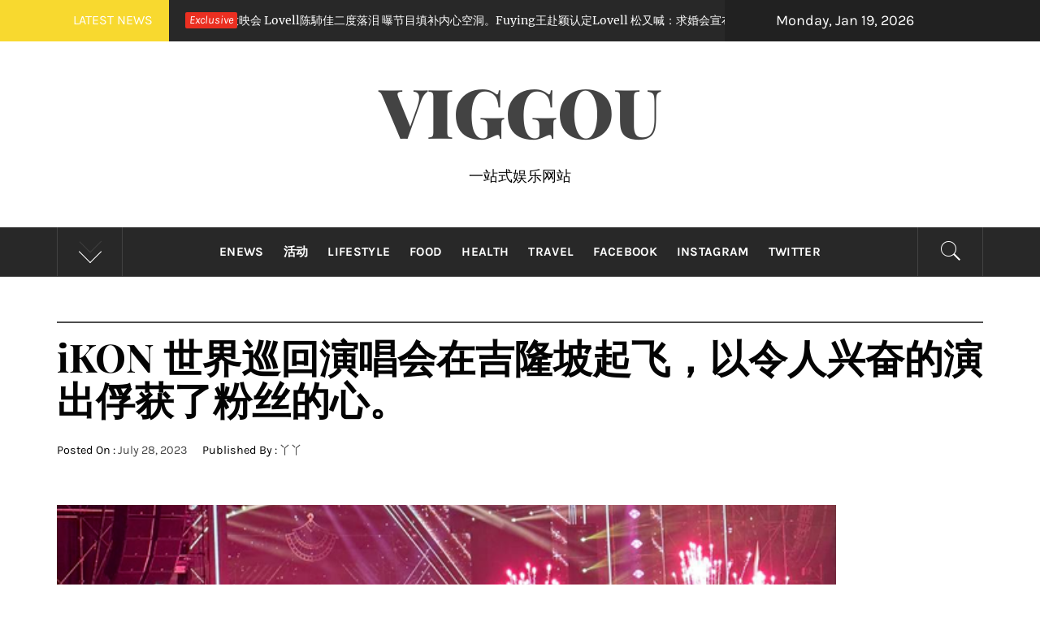

--- FILE ---
content_type: text/html; charset=UTF-8
request_url: https://www.viggou.net/enews/ikon-takeoff-2023/
body_size: 19367
content:
<!DOCTYPE html>
<html dir="ltr" lang="en-US" prefix="og: https://ogp.me/ns#">
<head>
    <meta charset="UTF-8">
    <meta name="viewport" content="width=device-width, initial-scale=1.0">
    <link rel="profile" href="https://gmpg.org/xfn/11">
    <link rel="pingback" href="https://www.viggou.net/xmlrpc.php">
    <script type="text/javascript">
/* <![CDATA[ */
(()=>{var e={};e.g=function(){if("object"==typeof globalThis)return globalThis;try{return this||new Function("return this")()}catch(e){if("object"==typeof window)return window}}(),function({ampUrl:n,isCustomizePreview:t,isAmpDevMode:r,noampQueryVarName:o,noampQueryVarValue:s,disabledStorageKey:i,mobileUserAgents:a,regexRegex:c}){if("undefined"==typeof sessionStorage)return;const d=new RegExp(c);if(!a.some((e=>{const n=e.match(d);return!(!n||!new RegExp(n[1],n[2]).test(navigator.userAgent))||navigator.userAgent.includes(e)})))return;e.g.addEventListener("DOMContentLoaded",(()=>{const e=document.getElementById("amp-mobile-version-switcher");if(!e)return;e.hidden=!1;const n=e.querySelector("a[href]");n&&n.addEventListener("click",(()=>{sessionStorage.removeItem(i)}))}));const g=r&&["paired-browsing-non-amp","paired-browsing-amp"].includes(window.name);if(sessionStorage.getItem(i)||t||g)return;const u=new URL(location.href),m=new URL(n);m.hash=u.hash,u.searchParams.has(o)&&s===u.searchParams.get(o)?sessionStorage.setItem(i,"1"):m.href!==u.href&&(window.stop(),location.replace(m.href))}({"ampUrl":"https:\/\/www.viggou.net\/enews\/ikon-takeoff-2023\/?amp=1","noampQueryVarName":"noamp","noampQueryVarValue":"mobile","disabledStorageKey":"amp_mobile_redirect_disabled","mobileUserAgents":["Mobile","Android","Silk\/","Kindle","BlackBerry","Opera Mini","Opera Mobi"],"regexRegex":"^\\\/((?:.|\\n)+)\\\/([i]*)$","isCustomizePreview":false,"isAmpDevMode":false})})();
/* ]]> */
</script>
<title>iKON 世界巡回演唱会在吉隆坡起飞，以令人兴奋的演出俘获了粉丝的心。 - Viggou</title>
        <style type="text/css">
                                .inner-header-overlay,
                    .hero-slider.overlay .slide-item .bg-image:before {
                        background: #282828;
                        filter: alpha(opacity=65);
                        opacity: 0.65;
                    }
                    </style>

    	<style>img:is([sizes="auto" i], [sizes^="auto," i]) { contain-intrinsic-size: 3000px 1500px }</style>
	
		<!-- All in One SEO 4.9.3 - aioseo.com -->
	<meta name="description" content="在上周末，来自韩国的轰动男子团体iKON以备受期待的2023年世界巡回演唱会“TAKE OFF”点燃了Axiata Arena。这个能容纳惊人9000名狂热粉丝（亲切地被称为iKONICs）的场馆见证了iKON卓越的现场表演技巧和对粉丝的坚定支持。每场演出大约三个小时，为他们挚爱的粉丝带来了难忘的派对氛围。 演唱会准时在晚上8:00开始，兴奋的氛围弥漫在体育场内。作为韩国最著名的K-pop团体之一，iKON登台亮相，掀起了一晚上空前的能量和引人入胜的表演。才华横溢的成员们展示了他们极强的音乐实力，在整个演出过程中让观众惊叹不已，坐立不安。 晚上的一个亮点是令人印象深刻的KONfire海洋，这是粉丝们无比热情的展示。整个体育场都被燃烧的火红灯光所照亮，显示了iKON庞大的人气和忠实的粉丝群体。这令人惊叹的景象真实地强调了该团体从忠实粉丝那里得到的坚定支持。从欢乐的开场音符到高潮的结束，iKON在吉隆坡的世界巡回演唱会《Take Off》给粉丝和组织者留下了深刻的印象。 《Take Off》世界巡回演唱会标志着iKON的重要里程碑，因为这是他们自从转移到新家143 Entertainment以来的首个全球巡演系列。尽管成员之一金振焕在2天前因入伍缺席了演唱会，但该团体深受粉丝们的厚爱，承认他们是团结和坚韧的动力来源。演唱会中的交流时间成为iKON成员表达真挚感激之情并与观众分享深情时刻的情感平台。 Jojo Events和My Events International向在使这次活动取得巨大成功中发挥关键作用的所有合作伙伴表达衷心的感谢。特别要感谢8TV，作为官方电视合作伙伴，他们的合作确保了演唱会在全国范围内触达更广泛的观众。此外，得益于备受尊敬的广播合作伙伴，包括Era FM、Hitz FM、My FM和Goxuan FM的支持，这次活动受益匪浅，他们在推广演唱会方面发挥了重要作用，为其取得压倒性的成功做出了贡献。 演唱会还得到了我们尊敬的媒体合作伙伴Oh My Media的广泛报道，他们用心捕捉并分享了活动的活力氛围和难忘时刻。他们的贡献帮助增强了围绕iKON世界巡回演唱会《Take Off》的激动情绪，并进一步巩固了其作为马来西亚娱乐领域里程碑事件的地位。 关于主办方 Jojo Events Sdn Bhd被认为是向其企业客户、赞助商和代理客户提供优质艺术家、可靠服务和创新活动的公司，而且价格具有竞争力。这是一家完全拥有的土著公司，由富有个性的YAD Tan Sri Syed Yusof Tun Syed Nasir，也被朋友和合作伙伴称为Jojo，拥有。自上世纪90年代中期以来，他一直在推广国际知名艺术家的演唱会，如难忘的迈克尔·杰克逊历史之旅。 My Events International是一家独特的活动公司，为马来西亚及其他地区的客户提供最优质的解决方案和服务。在过去的16年里，该公司一直致力于卓越，并超越了种种限制。My Events International在组织贸易展览、会议、节庆、音乐会和盛典颁奖方面拥有丰富经验。他们的使命是提供尖端的解决方案和服务，同时与客户建立牢固的关系。自成立以来已有十多年，他们的影响力已触及全球标准。多年来，该公司已成功在马来西亚、阿联酋、印度、英国、沙特阿拉伯、菲律宾、巴基斯坦、泰国、尼日利亚、南非和卢旺达建立了基地。 若需要更多信息，请访问以下链接： Facebook – My Events InternationalInstagram – @myeventsintlTwitter – @myeventsintl_Tiktok – myeventsintl" />
	<meta name="robots" content="max-image-preview:large" />
	<meta name="author" content="丫丫"/>
	<link rel="canonical" href="https://www.viggou.net/enews/ikon-takeoff-2023/" />
	<meta name="generator" content="All in One SEO (AIOSEO) 4.9.3" />
		<meta property="og:locale" content="en_US" />
		<meta property="og:site_name" content="Viggou - 一站式娱乐网站" />
		<meta property="og:type" content="article" />
		<meta property="og:title" content="iKON 世界巡回演唱会在吉隆坡起飞，以令人兴奋的演出俘获了粉丝的心。 - Viggou" />
		<meta property="og:description" content="在上周末，来自韩国的轰动男子团体iKON以备受期待的2023年世界巡回演唱会“TAKE OFF”点燃了Axiata Arena。这个能容纳惊人9000名狂热粉丝（亲切地被称为iKONICs）的场馆见证了iKON卓越的现场表演技巧和对粉丝的坚定支持。每场演出大约三个小时，为他们挚爱的粉丝带来了难忘的派对氛围。 演唱会准时在晚上8:00开始，兴奋的氛围弥漫在体育场内。作为韩国最著名的K-pop团体之一，iKON登台亮相，掀起了一晚上空前的能量和引人入胜的表演。才华横溢的成员们展示了他们极强的音乐实力，在整个演出过程中让观众惊叹不已，坐立不安。 晚上的一个亮点是令人印象深刻的KONfire海洋，这是粉丝们无比热情的展示。整个体育场都被燃烧的火红灯光所照亮，显示了iKON庞大的人气和忠实的粉丝群体。这令人惊叹的景象真实地强调了该团体从忠实粉丝那里得到的坚定支持。从欢乐的开场音符到高潮的结束，iKON在吉隆坡的世界巡回演唱会《Take Off》给粉丝和组织者留下了深刻的印象。 《Take Off》世界巡回演唱会标志着iKON的重要里程碑，因为这是他们自从转移到新家143 Entertainment以来的首个全球巡演系列。尽管成员之一金振焕在2天前因入伍缺席了演唱会，但该团体深受粉丝们的厚爱，承认他们是团结和坚韧的动力来源。演唱会中的交流时间成为iKON成员表达真挚感激之情并与观众分享深情时刻的情感平台。 Jojo Events和My Events International向在使这次活动取得巨大成功中发挥关键作用的所有合作伙伴表达衷心的感谢。特别要感谢8TV，作为官方电视合作伙伴，他们的合作确保了演唱会在全国范围内触达更广泛的观众。此外，得益于备受尊敬的广播合作伙伴，包括Era FM、Hitz FM、My FM和Goxuan FM的支持，这次活动受益匪浅，他们在推广演唱会方面发挥了重要作用，为其取得压倒性的成功做出了贡献。 演唱会还得到了我们尊敬的媒体合作伙伴Oh My Media的广泛报道，他们用心捕捉并分享了活动的活力氛围和难忘时刻。他们的贡献帮助增强了围绕iKON世界巡回演唱会《Take Off》的激动情绪，并进一步巩固了其作为马来西亚娱乐领域里程碑事件的地位。 关于主办方 Jojo Events Sdn Bhd被认为是向其企业客户、赞助商和代理客户提供优质艺术家、可靠服务和创新活动的公司，而且价格具有竞争力。这是一家完全拥有的土著公司，由富有个性的YAD Tan Sri Syed Yusof Tun Syed Nasir，也被朋友和合作伙伴称为Jojo，拥有。自上世纪90年代中期以来，他一直在推广国际知名艺术家的演唱会，如难忘的迈克尔·杰克逊历史之旅。 My Events International是一家独特的活动公司，为马来西亚及其他地区的客户提供最优质的解决方案和服务。在过去的16年里，该公司一直致力于卓越，并超越了种种限制。My Events International在组织贸易展览、会议、节庆、音乐会和盛典颁奖方面拥有丰富经验。他们的使命是提供尖端的解决方案和服务，同时与客户建立牢固的关系。自成立以来已有十多年，他们的影响力已触及全球标准。多年来，该公司已成功在马来西亚、阿联酋、印度、英国、沙特阿拉伯、菲律宾、巴基斯坦、泰国、尼日利亚、南非和卢旺达建立了基地。 若需要更多信息，请访问以下链接： Facebook – My Events InternationalInstagram – @myeventsintlTwitter – @myeventsintl_Tiktok – myeventsintl" />
		<meta property="og:url" content="https://www.viggou.net/enews/ikon-takeoff-2023/" />
		<meta property="article:published_time" content="2023-07-28T04:22:40+00:00" />
		<meta property="article:modified_time" content="2023-09-13T15:36:09+00:00" />
		<meta name="twitter:card" content="summary_large_image" />
		<meta name="twitter:title" content="iKON 世界巡回演唱会在吉隆坡起飞，以令人兴奋的演出俘获了粉丝的心。 - Viggou" />
		<meta name="twitter:description" content="在上周末，来自韩国的轰动男子团体iKON以备受期待的2023年世界巡回演唱会“TAKE OFF”点燃了Axiata Arena。这个能容纳惊人9000名狂热粉丝（亲切地被称为iKONICs）的场馆见证了iKON卓越的现场表演技巧和对粉丝的坚定支持。每场演出大约三个小时，为他们挚爱的粉丝带来了难忘的派对氛围。 演唱会准时在晚上8:00开始，兴奋的氛围弥漫在体育场内。作为韩国最著名的K-pop团体之一，iKON登台亮相，掀起了一晚上空前的能量和引人入胜的表演。才华横溢的成员们展示了他们极强的音乐实力，在整个演出过程中让观众惊叹不已，坐立不安。 晚上的一个亮点是令人印象深刻的KONfire海洋，这是粉丝们无比热情的展示。整个体育场都被燃烧的火红灯光所照亮，显示了iKON庞大的人气和忠实的粉丝群体。这令人惊叹的景象真实地强调了该团体从忠实粉丝那里得到的坚定支持。从欢乐的开场音符到高潮的结束，iKON在吉隆坡的世界巡回演唱会《Take Off》给粉丝和组织者留下了深刻的印象。 《Take Off》世界巡回演唱会标志着iKON的重要里程碑，因为这是他们自从转移到新家143 Entertainment以来的首个全球巡演系列。尽管成员之一金振焕在2天前因入伍缺席了演唱会，但该团体深受粉丝们的厚爱，承认他们是团结和坚韧的动力来源。演唱会中的交流时间成为iKON成员表达真挚感激之情并与观众分享深情时刻的情感平台。 Jojo Events和My Events International向在使这次活动取得巨大成功中发挥关键作用的所有合作伙伴表达衷心的感谢。特别要感谢8TV，作为官方电视合作伙伴，他们的合作确保了演唱会在全国范围内触达更广泛的观众。此外，得益于备受尊敬的广播合作伙伴，包括Era FM、Hitz FM、My FM和Goxuan FM的支持，这次活动受益匪浅，他们在推广演唱会方面发挥了重要作用，为其取得压倒性的成功做出了贡献。 演唱会还得到了我们尊敬的媒体合作伙伴Oh My Media的广泛报道，他们用心捕捉并分享了活动的活力氛围和难忘时刻。他们的贡献帮助增强了围绕iKON世界巡回演唱会《Take Off》的激动情绪，并进一步巩固了其作为马来西亚娱乐领域里程碑事件的地位。 关于主办方 Jojo Events Sdn Bhd被认为是向其企业客户、赞助商和代理客户提供优质艺术家、可靠服务和创新活动的公司，而且价格具有竞争力。这是一家完全拥有的土著公司，由富有个性的YAD Tan Sri Syed Yusof Tun Syed Nasir，也被朋友和合作伙伴称为Jojo，拥有。自上世纪90年代中期以来，他一直在推广国际知名艺术家的演唱会，如难忘的迈克尔·杰克逊历史之旅。 My Events International是一家独特的活动公司，为马来西亚及其他地区的客户提供最优质的解决方案和服务。在过去的16年里，该公司一直致力于卓越，并超越了种种限制。My Events International在组织贸易展览、会议、节庆、音乐会和盛典颁奖方面拥有丰富经验。他们的使命是提供尖端的解决方案和服务，同时与客户建立牢固的关系。自成立以来已有十多年，他们的影响力已触及全球标准。多年来，该公司已成功在马来西亚、阿联酋、印度、英国、沙特阿拉伯、菲律宾、巴基斯坦、泰国、尼日利亚、南非和卢旺达建立了基地。 若需要更多信息，请访问以下链接： Facebook – My Events InternationalInstagram – @myeventsintlTwitter – @myeventsintl_Tiktok – myeventsintl" />
		<script type="application/ld+json" class="aioseo-schema">
			{"@context":"https:\/\/schema.org","@graph":[{"@type":"BlogPosting","@id":"https:\/\/www.viggou.net\/enews\/ikon-takeoff-2023\/#blogposting","name":"iKON \u4e16\u754c\u5de1\u56de\u6f14\u5531\u4f1a\u5728\u5409\u9686\u5761\u8d77\u98de\uff0c\u4ee5\u4ee4\u4eba\u5174\u594b\u7684\u6f14\u51fa\u4fd8\u83b7\u4e86\u7c89\u4e1d\u7684\u5fc3\u3002 - Viggou","headline":"iKON \u4e16\u754c\u5de1\u56de\u6f14\u5531\u4f1a\u5728\u5409\u9686\u5761\u8d77\u98de\uff0c\u4ee5\u4ee4\u4eba\u5174\u594b\u7684\u6f14\u51fa\u4fd8\u83b7\u4e86\u7c89\u4e1d\u7684\u5fc3\u3002","author":{"@id":"https:\/\/www.viggou.net\/author\/yunyun\/#author"},"publisher":{"@id":"https:\/\/www.viggou.net\/#organization"},"image":{"@type":"ImageObject","url":"https:\/\/www.viggou.net\/wp-content\/uploads\/2023\/07\/ikon_cover-e1694619341871.png","width":960,"height":579},"datePublished":"2023-07-28T12:22:40+08:00","dateModified":"2023-09-13T23:36:09+08:00","inLanguage":"en-US","mainEntityOfPage":{"@id":"https:\/\/www.viggou.net\/enews\/ikon-takeoff-2023\/#webpage"},"isPartOf":{"@id":"https:\/\/www.viggou.net\/enews\/ikon-takeoff-2023\/#webpage"},"articleSection":"ENEWS, \u6d3b\u52a8, Bobby, CHAN, CHANWOO, DK, DONGHYUK, ikon, JAY, JINHWAN, Jojo Events, JUNE, JUNHOE, My Events International, SONG, TakeOff, YUNHYEONG"},{"@type":"BreadcrumbList","@id":"https:\/\/www.viggou.net\/enews\/ikon-takeoff-2023\/#breadcrumblist","itemListElement":[{"@type":"ListItem","@id":"https:\/\/www.viggou.net#listItem","position":1,"name":"Home","item":"https:\/\/www.viggou.net","nextItem":{"@type":"ListItem","@id":"https:\/\/www.viggou.net\/category\/enews\/#listItem","name":"ENEWS"}},{"@type":"ListItem","@id":"https:\/\/www.viggou.net\/category\/enews\/#listItem","position":2,"name":"ENEWS","item":"https:\/\/www.viggou.net\/category\/enews\/","nextItem":{"@type":"ListItem","@id":"https:\/\/www.viggou.net\/enews\/ikon-takeoff-2023\/#listItem","name":"iKON \u4e16\u754c\u5de1\u56de\u6f14\u5531\u4f1a\u5728\u5409\u9686\u5761\u8d77\u98de\uff0c\u4ee5\u4ee4\u4eba\u5174\u594b\u7684\u6f14\u51fa\u4fd8\u83b7\u4e86\u7c89\u4e1d\u7684\u5fc3\u3002"},"previousItem":{"@type":"ListItem","@id":"https:\/\/www.viggou.net#listItem","name":"Home"}},{"@type":"ListItem","@id":"https:\/\/www.viggou.net\/enews\/ikon-takeoff-2023\/#listItem","position":3,"name":"iKON \u4e16\u754c\u5de1\u56de\u6f14\u5531\u4f1a\u5728\u5409\u9686\u5761\u8d77\u98de\uff0c\u4ee5\u4ee4\u4eba\u5174\u594b\u7684\u6f14\u51fa\u4fd8\u83b7\u4e86\u7c89\u4e1d\u7684\u5fc3\u3002","previousItem":{"@type":"ListItem","@id":"https:\/\/www.viggou.net\/category\/enews\/#listItem","name":"ENEWS"}}]},{"@type":"Organization","@id":"https:\/\/www.viggou.net\/#organization","name":"User's blog","description":"\u4e00\u7ad9\u5f0f\u5a31\u4e50\u7f51\u7ad9","url":"https:\/\/www.viggou.net\/"},{"@type":"Person","@id":"https:\/\/www.viggou.net\/author\/yunyun\/#author","url":"https:\/\/www.viggou.net\/author\/yunyun\/","name":"\u4e2b\u4e2b","image":{"@type":"ImageObject","@id":"https:\/\/www.viggou.net\/enews\/ikon-takeoff-2023\/#authorImage","url":"https:\/\/secure.gravatar.com\/avatar\/9eeef27e477ba7dcfe723352e10476cd?s=96&d=mm&r=g","width":96,"height":96,"caption":"\u4e2b\u4e2b"}},{"@type":"WebPage","@id":"https:\/\/www.viggou.net\/enews\/ikon-takeoff-2023\/#webpage","url":"https:\/\/www.viggou.net\/enews\/ikon-takeoff-2023\/","name":"iKON \u4e16\u754c\u5de1\u56de\u6f14\u5531\u4f1a\u5728\u5409\u9686\u5761\u8d77\u98de\uff0c\u4ee5\u4ee4\u4eba\u5174\u594b\u7684\u6f14\u51fa\u4fd8\u83b7\u4e86\u7c89\u4e1d\u7684\u5fc3\u3002 - Viggou","description":"\u5728\u4e0a\u5468\u672b\uff0c\u6765\u81ea\u97e9\u56fd\u7684\u8f70\u52a8\u7537\u5b50\u56e2\u4f53iKON\u4ee5\u5907\u53d7\u671f\u5f85\u76842023\u5e74\u4e16\u754c\u5de1\u56de\u6f14\u5531\u4f1a\u201cTAKE OFF\u201d\u70b9\u71c3\u4e86Axiata Arena\u3002\u8fd9\u4e2a\u80fd\u5bb9\u7eb3\u60ca\u4eba9000\u540d\u72c2\u70ed\u7c89\u4e1d\uff08\u4eb2\u5207\u5730\u88ab\u79f0\u4e3aiKONICs\uff09\u7684\u573a\u9986\u89c1\u8bc1\u4e86iKON\u5353\u8d8a\u7684\u73b0\u573a\u8868\u6f14\u6280\u5de7\u548c\u5bf9\u7c89\u4e1d\u7684\u575a\u5b9a\u652f\u6301\u3002\u6bcf\u573a\u6f14\u51fa\u5927\u7ea6\u4e09\u4e2a\u5c0f\u65f6\uff0c\u4e3a\u4ed6\u4eec\u631a\u7231\u7684\u7c89\u4e1d\u5e26\u6765\u4e86\u96be\u5fd8\u7684\u6d3e\u5bf9\u6c1b\u56f4\u3002 \u6f14\u5531\u4f1a\u51c6\u65f6\u5728\u665a\u4e0a8:00\u5f00\u59cb\uff0c\u5174\u594b\u7684\u6c1b\u56f4\u5f25\u6f2b\u5728\u4f53\u80b2\u573a\u5185\u3002\u4f5c\u4e3a\u97e9\u56fd\u6700\u8457\u540d\u7684K-pop\u56e2\u4f53\u4e4b\u4e00\uff0ciKON\u767b\u53f0\u4eae\u76f8\uff0c\u6380\u8d77\u4e86\u4e00\u665a\u4e0a\u7a7a\u524d\u7684\u80fd\u91cf\u548c\u5f15\u4eba\u5165\u80dc\u7684\u8868\u6f14\u3002\u624d\u534e\u6a2a\u6ea2\u7684\u6210\u5458\u4eec\u5c55\u793a\u4e86\u4ed6\u4eec\u6781\u5f3a\u7684\u97f3\u4e50\u5b9e\u529b\uff0c\u5728\u6574\u4e2a\u6f14\u51fa\u8fc7\u7a0b\u4e2d\u8ba9\u89c2\u4f17\u60ca\u53f9\u4e0d\u5df2\uff0c\u5750\u7acb\u4e0d\u5b89\u3002 \u665a\u4e0a\u7684\u4e00\u4e2a\u4eae\u70b9\u662f\u4ee4\u4eba\u5370\u8c61\u6df1\u523b\u7684KONfire\u6d77\u6d0b\uff0c\u8fd9\u662f\u7c89\u4e1d\u4eec\u65e0\u6bd4\u70ed\u60c5\u7684\u5c55\u793a\u3002\u6574\u4e2a\u4f53\u80b2\u573a\u90fd\u88ab\u71c3\u70e7\u7684\u706b\u7ea2\u706f\u5149\u6240\u7167\u4eae\uff0c\u663e\u793a\u4e86iKON\u5e9e\u5927\u7684\u4eba\u6c14\u548c\u5fe0\u5b9e\u7684\u7c89\u4e1d\u7fa4\u4f53\u3002\u8fd9\u4ee4\u4eba\u60ca\u53f9\u7684\u666f\u8c61\u771f\u5b9e\u5730\u5f3a\u8c03\u4e86\u8be5\u56e2\u4f53\u4ece\u5fe0\u5b9e\u7c89\u4e1d\u90a3\u91cc\u5f97\u5230\u7684\u575a\u5b9a\u652f\u6301\u3002\u4ece\u6b22\u4e50\u7684\u5f00\u573a\u97f3\u7b26\u5230\u9ad8\u6f6e\u7684\u7ed3\u675f\uff0ciKON\u5728\u5409\u9686\u5761\u7684\u4e16\u754c\u5de1\u56de\u6f14\u5531\u4f1a\u300aTake Off\u300b\u7ed9\u7c89\u4e1d\u548c\u7ec4\u7ec7\u8005\u7559\u4e0b\u4e86\u6df1\u523b\u7684\u5370\u8c61\u3002 \u300aTake Off\u300b\u4e16\u754c\u5de1\u56de\u6f14\u5531\u4f1a\u6807\u5fd7\u7740iKON\u7684\u91cd\u8981\u91cc\u7a0b\u7891\uff0c\u56e0\u4e3a\u8fd9\u662f\u4ed6\u4eec\u81ea\u4ece\u8f6c\u79fb\u5230\u65b0\u5bb6143 Entertainment\u4ee5\u6765\u7684\u9996\u4e2a\u5168\u7403\u5de1\u6f14\u7cfb\u5217\u3002\u5c3d\u7ba1\u6210\u5458\u4e4b\u4e00\u91d1\u632f\u7115\u57282\u5929\u524d\u56e0\u5165\u4f0d\u7f3a\u5e2d\u4e86\u6f14\u5531\u4f1a\uff0c\u4f46\u8be5\u56e2\u4f53\u6df1\u53d7\u7c89\u4e1d\u4eec\u7684\u539a\u7231\uff0c\u627f\u8ba4\u4ed6\u4eec\u662f\u56e2\u7ed3\u548c\u575a\u97e7\u7684\u52a8\u529b\u6765\u6e90\u3002\u6f14\u5531\u4f1a\u4e2d\u7684\u4ea4\u6d41\u65f6\u95f4\u6210\u4e3aiKON\u6210\u5458\u8868\u8fbe\u771f\u631a\u611f\u6fc0\u4e4b\u60c5\u5e76\u4e0e\u89c2\u4f17\u5206\u4eab\u6df1\u60c5\u65f6\u523b\u7684\u60c5\u611f\u5e73\u53f0\u3002 Jojo Events\u548cMy Events International\u5411\u5728\u4f7f\u8fd9\u6b21\u6d3b\u52a8\u53d6\u5f97\u5de8\u5927\u6210\u529f\u4e2d\u53d1\u6325\u5173\u952e\u4f5c\u7528\u7684\u6240\u6709\u5408\u4f5c\u4f19\u4f34\u8868\u8fbe\u8877\u5fc3\u7684\u611f\u8c22\u3002\u7279\u522b\u8981\u611f\u8c228TV\uff0c\u4f5c\u4e3a\u5b98\u65b9\u7535\u89c6\u5408\u4f5c\u4f19\u4f34\uff0c\u4ed6\u4eec\u7684\u5408\u4f5c\u786e\u4fdd\u4e86\u6f14\u5531\u4f1a\u5728\u5168\u56fd\u8303\u56f4\u5185\u89e6\u8fbe\u66f4\u5e7f\u6cdb\u7684\u89c2\u4f17\u3002\u6b64\u5916\uff0c\u5f97\u76ca\u4e8e\u5907\u53d7\u5c0a\u656c\u7684\u5e7f\u64ad\u5408\u4f5c\u4f19\u4f34\uff0c\u5305\u62ecEra FM\u3001Hitz FM\u3001My FM\u548cGoxuan FM\u7684\u652f\u6301\uff0c\u8fd9\u6b21\u6d3b\u52a8\u53d7\u76ca\u532a\u6d45\uff0c\u4ed6\u4eec\u5728\u63a8\u5e7f\u6f14\u5531\u4f1a\u65b9\u9762\u53d1\u6325\u4e86\u91cd\u8981\u4f5c\u7528\uff0c\u4e3a\u5176\u53d6\u5f97\u538b\u5012\u6027\u7684\u6210\u529f\u505a\u51fa\u4e86\u8d21\u732e\u3002 \u6f14\u5531\u4f1a\u8fd8\u5f97\u5230\u4e86\u6211\u4eec\u5c0a\u656c\u7684\u5a92\u4f53\u5408\u4f5c\u4f19\u4f34Oh My Media\u7684\u5e7f\u6cdb\u62a5\u9053\uff0c\u4ed6\u4eec\u7528\u5fc3\u6355\u6349\u5e76\u5206\u4eab\u4e86\u6d3b\u52a8\u7684\u6d3b\u529b\u6c1b\u56f4\u548c\u96be\u5fd8\u65f6\u523b\u3002\u4ed6\u4eec\u7684\u8d21\u732e\u5e2e\u52a9\u589e\u5f3a\u4e86\u56f4\u7ed5iKON\u4e16\u754c\u5de1\u56de\u6f14\u5531\u4f1a\u300aTake Off\u300b\u7684\u6fc0\u52a8\u60c5\u7eea\uff0c\u5e76\u8fdb\u4e00\u6b65\u5de9\u56fa\u4e86\u5176\u4f5c\u4e3a\u9a6c\u6765\u897f\u4e9a\u5a31\u4e50\u9886\u57df\u91cc\u7a0b\u7891\u4e8b\u4ef6\u7684\u5730\u4f4d\u3002 \u5173\u4e8e\u4e3b\u529e\u65b9 Jojo Events Sdn Bhd\u88ab\u8ba4\u4e3a\u662f\u5411\u5176\u4f01\u4e1a\u5ba2\u6237\u3001\u8d5e\u52a9\u5546\u548c\u4ee3\u7406\u5ba2\u6237\u63d0\u4f9b\u4f18\u8d28\u827a\u672f\u5bb6\u3001\u53ef\u9760\u670d\u52a1\u548c\u521b\u65b0\u6d3b\u52a8\u7684\u516c\u53f8\uff0c\u800c\u4e14\u4ef7\u683c\u5177\u6709\u7ade\u4e89\u529b\u3002\u8fd9\u662f\u4e00\u5bb6\u5b8c\u5168\u62e5\u6709\u7684\u571f\u8457\u516c\u53f8\uff0c\u7531\u5bcc\u6709\u4e2a\u6027\u7684YAD Tan Sri Syed Yusof Tun Syed Nasir\uff0c\u4e5f\u88ab\u670b\u53cb\u548c\u5408\u4f5c\u4f19\u4f34\u79f0\u4e3aJojo\uff0c\u62e5\u6709\u3002\u81ea\u4e0a\u4e16\u7eaa90\u5e74\u4ee3\u4e2d\u671f\u4ee5\u6765\uff0c\u4ed6\u4e00\u76f4\u5728\u63a8\u5e7f\u56fd\u9645\u77e5\u540d\u827a\u672f\u5bb6\u7684\u6f14\u5531\u4f1a\uff0c\u5982\u96be\u5fd8\u7684\u8fc8\u514b\u5c14\u00b7\u6770\u514b\u900a\u5386\u53f2\u4e4b\u65c5\u3002 My Events International\u662f\u4e00\u5bb6\u72ec\u7279\u7684\u6d3b\u52a8\u516c\u53f8\uff0c\u4e3a\u9a6c\u6765\u897f\u4e9a\u53ca\u5176\u4ed6\u5730\u533a\u7684\u5ba2\u6237\u63d0\u4f9b\u6700\u4f18\u8d28\u7684\u89e3\u51b3\u65b9\u6848\u548c\u670d\u52a1\u3002\u5728\u8fc7\u53bb\u768416\u5e74\u91cc\uff0c\u8be5\u516c\u53f8\u4e00\u76f4\u81f4\u529b\u4e8e\u5353\u8d8a\uff0c\u5e76\u8d85\u8d8a\u4e86\u79cd\u79cd\u9650\u5236\u3002My Events International\u5728\u7ec4\u7ec7\u8d38\u6613\u5c55\u89c8\u3001\u4f1a\u8bae\u3001\u8282\u5e86\u3001\u97f3\u4e50\u4f1a\u548c\u76db\u5178\u9881\u5956\u65b9\u9762\u62e5\u6709\u4e30\u5bcc\u7ecf\u9a8c\u3002\u4ed6\u4eec\u7684\u4f7f\u547d\u662f\u63d0\u4f9b\u5c16\u7aef\u7684\u89e3\u51b3\u65b9\u6848\u548c\u670d\u52a1\uff0c\u540c\u65f6\u4e0e\u5ba2\u6237\u5efa\u7acb\u7262\u56fa\u7684\u5173\u7cfb\u3002\u81ea\u6210\u7acb\u4ee5\u6765\u5df2\u6709\u5341\u591a\u5e74\uff0c\u4ed6\u4eec\u7684\u5f71\u54cd\u529b\u5df2\u89e6\u53ca\u5168\u7403\u6807\u51c6\u3002\u591a\u5e74\u6765\uff0c\u8be5\u516c\u53f8\u5df2\u6210\u529f\u5728\u9a6c\u6765\u897f\u4e9a\u3001\u963f\u8054\u914b\u3001\u5370\u5ea6\u3001\u82f1\u56fd\u3001\u6c99\u7279\u963f\u62c9\u4f2f\u3001\u83f2\u5f8b\u5bbe\u3001\u5df4\u57fa\u65af\u5766\u3001\u6cf0\u56fd\u3001\u5c3c\u65e5\u5229\u4e9a\u3001\u5357\u975e\u548c\u5362\u65fa\u8fbe\u5efa\u7acb\u4e86\u57fa\u5730\u3002 \u82e5\u9700\u8981\u66f4\u591a\u4fe1\u606f\uff0c\u8bf7\u8bbf\u95ee\u4ee5\u4e0b\u94fe\u63a5\uff1a Facebook \u2013 My Events InternationalInstagram \u2013 @myeventsintlTwitter \u2013 @myeventsintl_Tiktok \u2013 myeventsintl","inLanguage":"en-US","isPartOf":{"@id":"https:\/\/www.viggou.net\/#website"},"breadcrumb":{"@id":"https:\/\/www.viggou.net\/enews\/ikon-takeoff-2023\/#breadcrumblist"},"author":{"@id":"https:\/\/www.viggou.net\/author\/yunyun\/#author"},"creator":{"@id":"https:\/\/www.viggou.net\/author\/yunyun\/#author"},"image":{"@type":"ImageObject","url":"https:\/\/www.viggou.net\/wp-content\/uploads\/2023\/07\/ikon_cover-e1694619341871.png","@id":"https:\/\/www.viggou.net\/enews\/ikon-takeoff-2023\/#mainImage","width":960,"height":579},"primaryImageOfPage":{"@id":"https:\/\/www.viggou.net\/enews\/ikon-takeoff-2023\/#mainImage"},"datePublished":"2023-07-28T12:22:40+08:00","dateModified":"2023-09-13T23:36:09+08:00"},{"@type":"WebSite","@id":"https:\/\/www.viggou.net\/#website","url":"https:\/\/www.viggou.net\/","name":"User's blog","description":"\u4e00\u7ad9\u5f0f\u5a31\u4e50\u7f51\u7ad9","inLanguage":"en-US","publisher":{"@id":"https:\/\/www.viggou.net\/#organization"}}]}
		</script>
		<!-- All in One SEO -->

<link rel='dns-prefetch' href='//stats.wp.com' />
<link rel="alternate" type="application/rss+xml" title="Viggou &raquo; Feed" href="https://www.viggou.net/feed/" />
<link rel="alternate" type="application/rss+xml" title="Viggou &raquo; Comments Feed" href="https://www.viggou.net/comments/feed/" />
<script type="text/javascript">
/* <![CDATA[ */
window._wpemojiSettings = {"baseUrl":"https:\/\/s.w.org\/images\/core\/emoji\/15.0.3\/72x72\/","ext":".png","svgUrl":"https:\/\/s.w.org\/images\/core\/emoji\/15.0.3\/svg\/","svgExt":".svg","source":{"concatemoji":"https:\/\/www.viggou.net\/wp-includes\/js\/wp-emoji-release.min.js?ver=6.7.4"}};
/*! This file is auto-generated */
!function(i,n){var o,s,e;function c(e){try{var t={supportTests:e,timestamp:(new Date).valueOf()};sessionStorage.setItem(o,JSON.stringify(t))}catch(e){}}function p(e,t,n){e.clearRect(0,0,e.canvas.width,e.canvas.height),e.fillText(t,0,0);var t=new Uint32Array(e.getImageData(0,0,e.canvas.width,e.canvas.height).data),r=(e.clearRect(0,0,e.canvas.width,e.canvas.height),e.fillText(n,0,0),new Uint32Array(e.getImageData(0,0,e.canvas.width,e.canvas.height).data));return t.every(function(e,t){return e===r[t]})}function u(e,t,n){switch(t){case"flag":return n(e,"\ud83c\udff3\ufe0f\u200d\u26a7\ufe0f","\ud83c\udff3\ufe0f\u200b\u26a7\ufe0f")?!1:!n(e,"\ud83c\uddfa\ud83c\uddf3","\ud83c\uddfa\u200b\ud83c\uddf3")&&!n(e,"\ud83c\udff4\udb40\udc67\udb40\udc62\udb40\udc65\udb40\udc6e\udb40\udc67\udb40\udc7f","\ud83c\udff4\u200b\udb40\udc67\u200b\udb40\udc62\u200b\udb40\udc65\u200b\udb40\udc6e\u200b\udb40\udc67\u200b\udb40\udc7f");case"emoji":return!n(e,"\ud83d\udc26\u200d\u2b1b","\ud83d\udc26\u200b\u2b1b")}return!1}function f(e,t,n){var r="undefined"!=typeof WorkerGlobalScope&&self instanceof WorkerGlobalScope?new OffscreenCanvas(300,150):i.createElement("canvas"),a=r.getContext("2d",{willReadFrequently:!0}),o=(a.textBaseline="top",a.font="600 32px Arial",{});return e.forEach(function(e){o[e]=t(a,e,n)}),o}function t(e){var t=i.createElement("script");t.src=e,t.defer=!0,i.head.appendChild(t)}"undefined"!=typeof Promise&&(o="wpEmojiSettingsSupports",s=["flag","emoji"],n.supports={everything:!0,everythingExceptFlag:!0},e=new Promise(function(e){i.addEventListener("DOMContentLoaded",e,{once:!0})}),new Promise(function(t){var n=function(){try{var e=JSON.parse(sessionStorage.getItem(o));if("object"==typeof e&&"number"==typeof e.timestamp&&(new Date).valueOf()<e.timestamp+604800&&"object"==typeof e.supportTests)return e.supportTests}catch(e){}return null}();if(!n){if("undefined"!=typeof Worker&&"undefined"!=typeof OffscreenCanvas&&"undefined"!=typeof URL&&URL.createObjectURL&&"undefined"!=typeof Blob)try{var e="postMessage("+f.toString()+"("+[JSON.stringify(s),u.toString(),p.toString()].join(",")+"));",r=new Blob([e],{type:"text/javascript"}),a=new Worker(URL.createObjectURL(r),{name:"wpTestEmojiSupports"});return void(a.onmessage=function(e){c(n=e.data),a.terminate(),t(n)})}catch(e){}c(n=f(s,u,p))}t(n)}).then(function(e){for(var t in e)n.supports[t]=e[t],n.supports.everything=n.supports.everything&&n.supports[t],"flag"!==t&&(n.supports.everythingExceptFlag=n.supports.everythingExceptFlag&&n.supports[t]);n.supports.everythingExceptFlag=n.supports.everythingExceptFlag&&!n.supports.flag,n.DOMReady=!1,n.readyCallback=function(){n.DOMReady=!0}}).then(function(){return e}).then(function(){var e;n.supports.everything||(n.readyCallback(),(e=n.source||{}).concatemoji?t(e.concatemoji):e.wpemoji&&e.twemoji&&(t(e.twemoji),t(e.wpemoji)))}))}((window,document),window._wpemojiSettings);
/* ]]> */
</script>
<style id='wp-emoji-styles-inline-css' type='text/css'>

	img.wp-smiley, img.emoji {
		display: inline !important;
		border: none !important;
		box-shadow: none !important;
		height: 1em !important;
		width: 1em !important;
		margin: 0 0.07em !important;
		vertical-align: -0.1em !important;
		background: none !important;
		padding: 0 !important;
	}
</style>
<link rel='stylesheet' id='wp-block-library-css' href='https://www.viggou.net/wp-includes/css/dist/block-library/style.min.css?ver=6.7.4' type='text/css' media='all' />
<style id='wp-block-library-theme-inline-css' type='text/css'>
.wp-block-audio :where(figcaption){color:#555;font-size:13px;text-align:center}.is-dark-theme .wp-block-audio :where(figcaption){color:#ffffffa6}.wp-block-audio{margin:0 0 1em}.wp-block-code{border:1px solid #ccc;border-radius:4px;font-family:Menlo,Consolas,monaco,monospace;padding:.8em 1em}.wp-block-embed :where(figcaption){color:#555;font-size:13px;text-align:center}.is-dark-theme .wp-block-embed :where(figcaption){color:#ffffffa6}.wp-block-embed{margin:0 0 1em}.blocks-gallery-caption{color:#555;font-size:13px;text-align:center}.is-dark-theme .blocks-gallery-caption{color:#ffffffa6}:root :where(.wp-block-image figcaption){color:#555;font-size:13px;text-align:center}.is-dark-theme :root :where(.wp-block-image figcaption){color:#ffffffa6}.wp-block-image{margin:0 0 1em}.wp-block-pullquote{border-bottom:4px solid;border-top:4px solid;color:currentColor;margin-bottom:1.75em}.wp-block-pullquote cite,.wp-block-pullquote footer,.wp-block-pullquote__citation{color:currentColor;font-size:.8125em;font-style:normal;text-transform:uppercase}.wp-block-quote{border-left:.25em solid;margin:0 0 1.75em;padding-left:1em}.wp-block-quote cite,.wp-block-quote footer{color:currentColor;font-size:.8125em;font-style:normal;position:relative}.wp-block-quote:where(.has-text-align-right){border-left:none;border-right:.25em solid;padding-left:0;padding-right:1em}.wp-block-quote:where(.has-text-align-center){border:none;padding-left:0}.wp-block-quote.is-large,.wp-block-quote.is-style-large,.wp-block-quote:where(.is-style-plain){border:none}.wp-block-search .wp-block-search__label{font-weight:700}.wp-block-search__button{border:1px solid #ccc;padding:.375em .625em}:where(.wp-block-group.has-background){padding:1.25em 2.375em}.wp-block-separator.has-css-opacity{opacity:.4}.wp-block-separator{border:none;border-bottom:2px solid;margin-left:auto;margin-right:auto}.wp-block-separator.has-alpha-channel-opacity{opacity:1}.wp-block-separator:not(.is-style-wide):not(.is-style-dots){width:100px}.wp-block-separator.has-background:not(.is-style-dots){border-bottom:none;height:1px}.wp-block-separator.has-background:not(.is-style-wide):not(.is-style-dots){height:2px}.wp-block-table{margin:0 0 1em}.wp-block-table td,.wp-block-table th{word-break:normal}.wp-block-table :where(figcaption){color:#555;font-size:13px;text-align:center}.is-dark-theme .wp-block-table :where(figcaption){color:#ffffffa6}.wp-block-video :where(figcaption){color:#555;font-size:13px;text-align:center}.is-dark-theme .wp-block-video :where(figcaption){color:#ffffffa6}.wp-block-video{margin:0 0 1em}:root :where(.wp-block-template-part.has-background){margin-bottom:0;margin-top:0;padding:1.25em 2.375em}
</style>
<link rel='stylesheet' id='aioseo/css/src/vue/standalone/blocks/table-of-contents/global.scss-css' href='https://www.viggou.net/wp-content/plugins/all-in-one-seo-pack/dist/Lite/assets/css/table-of-contents/global.e90f6d47.css?ver=4.9.3' type='text/css' media='all' />
<link rel='stylesheet' id='mediaelement-css' href='https://www.viggou.net/wp-includes/js/mediaelement/mediaelementplayer-legacy.min.css?ver=4.2.17' type='text/css' media='all' />
<link rel='stylesheet' id='wp-mediaelement-css' href='https://www.viggou.net/wp-includes/js/mediaelement/wp-mediaelement.min.css?ver=6.7.4' type='text/css' media='all' />
<style id='jetpack-sharing-buttons-style-inline-css' type='text/css'>
.jetpack-sharing-buttons__services-list{display:flex;flex-direction:row;flex-wrap:wrap;gap:0;list-style-type:none;margin:5px;padding:0}.jetpack-sharing-buttons__services-list.has-small-icon-size{font-size:12px}.jetpack-sharing-buttons__services-list.has-normal-icon-size{font-size:16px}.jetpack-sharing-buttons__services-list.has-large-icon-size{font-size:24px}.jetpack-sharing-buttons__services-list.has-huge-icon-size{font-size:36px}@media print{.jetpack-sharing-buttons__services-list{display:none!important}}.editor-styles-wrapper .wp-block-jetpack-sharing-buttons{gap:0;padding-inline-start:0}ul.jetpack-sharing-buttons__services-list.has-background{padding:1.25em 2.375em}
</style>
<style id='classic-theme-styles-inline-css' type='text/css'>
/*! This file is auto-generated */
.wp-block-button__link{color:#fff;background-color:#32373c;border-radius:9999px;box-shadow:none;text-decoration:none;padding:calc(.667em + 2px) calc(1.333em + 2px);font-size:1.125em}.wp-block-file__button{background:#32373c;color:#fff;text-decoration:none}
</style>
<style id='global-styles-inline-css' type='text/css'>
:root{--wp--preset--aspect-ratio--square: 1;--wp--preset--aspect-ratio--4-3: 4/3;--wp--preset--aspect-ratio--3-4: 3/4;--wp--preset--aspect-ratio--3-2: 3/2;--wp--preset--aspect-ratio--2-3: 2/3;--wp--preset--aspect-ratio--16-9: 16/9;--wp--preset--aspect-ratio--9-16: 9/16;--wp--preset--color--black: #000000;--wp--preset--color--cyan-bluish-gray: #abb8c3;--wp--preset--color--white: #ffffff;--wp--preset--color--pale-pink: #f78da7;--wp--preset--color--vivid-red: #cf2e2e;--wp--preset--color--luminous-vivid-orange: #ff6900;--wp--preset--color--luminous-vivid-amber: #fcb900;--wp--preset--color--light-green-cyan: #7bdcb5;--wp--preset--color--vivid-green-cyan: #00d084;--wp--preset--color--pale-cyan-blue: #8ed1fc;--wp--preset--color--vivid-cyan-blue: #0693e3;--wp--preset--color--vivid-purple: #9b51e0;--wp--preset--gradient--vivid-cyan-blue-to-vivid-purple: linear-gradient(135deg,rgba(6,147,227,1) 0%,rgb(155,81,224) 100%);--wp--preset--gradient--light-green-cyan-to-vivid-green-cyan: linear-gradient(135deg,rgb(122,220,180) 0%,rgb(0,208,130) 100%);--wp--preset--gradient--luminous-vivid-amber-to-luminous-vivid-orange: linear-gradient(135deg,rgba(252,185,0,1) 0%,rgba(255,105,0,1) 100%);--wp--preset--gradient--luminous-vivid-orange-to-vivid-red: linear-gradient(135deg,rgba(255,105,0,1) 0%,rgb(207,46,46) 100%);--wp--preset--gradient--very-light-gray-to-cyan-bluish-gray: linear-gradient(135deg,rgb(238,238,238) 0%,rgb(169,184,195) 100%);--wp--preset--gradient--cool-to-warm-spectrum: linear-gradient(135deg,rgb(74,234,220) 0%,rgb(151,120,209) 20%,rgb(207,42,186) 40%,rgb(238,44,130) 60%,rgb(251,105,98) 80%,rgb(254,248,76) 100%);--wp--preset--gradient--blush-light-purple: linear-gradient(135deg,rgb(255,206,236) 0%,rgb(152,150,240) 100%);--wp--preset--gradient--blush-bordeaux: linear-gradient(135deg,rgb(254,205,165) 0%,rgb(254,45,45) 50%,rgb(107,0,62) 100%);--wp--preset--gradient--luminous-dusk: linear-gradient(135deg,rgb(255,203,112) 0%,rgb(199,81,192) 50%,rgb(65,88,208) 100%);--wp--preset--gradient--pale-ocean: linear-gradient(135deg,rgb(255,245,203) 0%,rgb(182,227,212) 50%,rgb(51,167,181) 100%);--wp--preset--gradient--electric-grass: linear-gradient(135deg,rgb(202,248,128) 0%,rgb(113,206,126) 100%);--wp--preset--gradient--midnight: linear-gradient(135deg,rgb(2,3,129) 0%,rgb(40,116,252) 100%);--wp--preset--font-size--small: 13px;--wp--preset--font-size--medium: 20px;--wp--preset--font-size--large: 36px;--wp--preset--font-size--x-large: 42px;--wp--preset--spacing--20: 0.44rem;--wp--preset--spacing--30: 0.67rem;--wp--preset--spacing--40: 1rem;--wp--preset--spacing--50: 1.5rem;--wp--preset--spacing--60: 2.25rem;--wp--preset--spacing--70: 3.38rem;--wp--preset--spacing--80: 5.06rem;--wp--preset--shadow--natural: 6px 6px 9px rgba(0, 0, 0, 0.2);--wp--preset--shadow--deep: 12px 12px 50px rgba(0, 0, 0, 0.4);--wp--preset--shadow--sharp: 6px 6px 0px rgba(0, 0, 0, 0.2);--wp--preset--shadow--outlined: 6px 6px 0px -3px rgba(255, 255, 255, 1), 6px 6px rgba(0, 0, 0, 1);--wp--preset--shadow--crisp: 6px 6px 0px rgba(0, 0, 0, 1);}:where(.is-layout-flex){gap: 0.5em;}:where(.is-layout-grid){gap: 0.5em;}body .is-layout-flex{display: flex;}.is-layout-flex{flex-wrap: wrap;align-items: center;}.is-layout-flex > :is(*, div){margin: 0;}body .is-layout-grid{display: grid;}.is-layout-grid > :is(*, div){margin: 0;}:where(.wp-block-columns.is-layout-flex){gap: 2em;}:where(.wp-block-columns.is-layout-grid){gap: 2em;}:where(.wp-block-post-template.is-layout-flex){gap: 1.25em;}:where(.wp-block-post-template.is-layout-grid){gap: 1.25em;}.has-black-color{color: var(--wp--preset--color--black) !important;}.has-cyan-bluish-gray-color{color: var(--wp--preset--color--cyan-bluish-gray) !important;}.has-white-color{color: var(--wp--preset--color--white) !important;}.has-pale-pink-color{color: var(--wp--preset--color--pale-pink) !important;}.has-vivid-red-color{color: var(--wp--preset--color--vivid-red) !important;}.has-luminous-vivid-orange-color{color: var(--wp--preset--color--luminous-vivid-orange) !important;}.has-luminous-vivid-amber-color{color: var(--wp--preset--color--luminous-vivid-amber) !important;}.has-light-green-cyan-color{color: var(--wp--preset--color--light-green-cyan) !important;}.has-vivid-green-cyan-color{color: var(--wp--preset--color--vivid-green-cyan) !important;}.has-pale-cyan-blue-color{color: var(--wp--preset--color--pale-cyan-blue) !important;}.has-vivid-cyan-blue-color{color: var(--wp--preset--color--vivid-cyan-blue) !important;}.has-vivid-purple-color{color: var(--wp--preset--color--vivid-purple) !important;}.has-black-background-color{background-color: var(--wp--preset--color--black) !important;}.has-cyan-bluish-gray-background-color{background-color: var(--wp--preset--color--cyan-bluish-gray) !important;}.has-white-background-color{background-color: var(--wp--preset--color--white) !important;}.has-pale-pink-background-color{background-color: var(--wp--preset--color--pale-pink) !important;}.has-vivid-red-background-color{background-color: var(--wp--preset--color--vivid-red) !important;}.has-luminous-vivid-orange-background-color{background-color: var(--wp--preset--color--luminous-vivid-orange) !important;}.has-luminous-vivid-amber-background-color{background-color: var(--wp--preset--color--luminous-vivid-amber) !important;}.has-light-green-cyan-background-color{background-color: var(--wp--preset--color--light-green-cyan) !important;}.has-vivid-green-cyan-background-color{background-color: var(--wp--preset--color--vivid-green-cyan) !important;}.has-pale-cyan-blue-background-color{background-color: var(--wp--preset--color--pale-cyan-blue) !important;}.has-vivid-cyan-blue-background-color{background-color: var(--wp--preset--color--vivid-cyan-blue) !important;}.has-vivid-purple-background-color{background-color: var(--wp--preset--color--vivid-purple) !important;}.has-black-border-color{border-color: var(--wp--preset--color--black) !important;}.has-cyan-bluish-gray-border-color{border-color: var(--wp--preset--color--cyan-bluish-gray) !important;}.has-white-border-color{border-color: var(--wp--preset--color--white) !important;}.has-pale-pink-border-color{border-color: var(--wp--preset--color--pale-pink) !important;}.has-vivid-red-border-color{border-color: var(--wp--preset--color--vivid-red) !important;}.has-luminous-vivid-orange-border-color{border-color: var(--wp--preset--color--luminous-vivid-orange) !important;}.has-luminous-vivid-amber-border-color{border-color: var(--wp--preset--color--luminous-vivid-amber) !important;}.has-light-green-cyan-border-color{border-color: var(--wp--preset--color--light-green-cyan) !important;}.has-vivid-green-cyan-border-color{border-color: var(--wp--preset--color--vivid-green-cyan) !important;}.has-pale-cyan-blue-border-color{border-color: var(--wp--preset--color--pale-cyan-blue) !important;}.has-vivid-cyan-blue-border-color{border-color: var(--wp--preset--color--vivid-cyan-blue) !important;}.has-vivid-purple-border-color{border-color: var(--wp--preset--color--vivid-purple) !important;}.has-vivid-cyan-blue-to-vivid-purple-gradient-background{background: var(--wp--preset--gradient--vivid-cyan-blue-to-vivid-purple) !important;}.has-light-green-cyan-to-vivid-green-cyan-gradient-background{background: var(--wp--preset--gradient--light-green-cyan-to-vivid-green-cyan) !important;}.has-luminous-vivid-amber-to-luminous-vivid-orange-gradient-background{background: var(--wp--preset--gradient--luminous-vivid-amber-to-luminous-vivid-orange) !important;}.has-luminous-vivid-orange-to-vivid-red-gradient-background{background: var(--wp--preset--gradient--luminous-vivid-orange-to-vivid-red) !important;}.has-very-light-gray-to-cyan-bluish-gray-gradient-background{background: var(--wp--preset--gradient--very-light-gray-to-cyan-bluish-gray) !important;}.has-cool-to-warm-spectrum-gradient-background{background: var(--wp--preset--gradient--cool-to-warm-spectrum) !important;}.has-blush-light-purple-gradient-background{background: var(--wp--preset--gradient--blush-light-purple) !important;}.has-blush-bordeaux-gradient-background{background: var(--wp--preset--gradient--blush-bordeaux) !important;}.has-luminous-dusk-gradient-background{background: var(--wp--preset--gradient--luminous-dusk) !important;}.has-pale-ocean-gradient-background{background: var(--wp--preset--gradient--pale-ocean) !important;}.has-electric-grass-gradient-background{background: var(--wp--preset--gradient--electric-grass) !important;}.has-midnight-gradient-background{background: var(--wp--preset--gradient--midnight) !important;}.has-small-font-size{font-size: var(--wp--preset--font-size--small) !important;}.has-medium-font-size{font-size: var(--wp--preset--font-size--medium) !important;}.has-large-font-size{font-size: var(--wp--preset--font-size--large) !important;}.has-x-large-font-size{font-size: var(--wp--preset--font-size--x-large) !important;}
:where(.wp-block-post-template.is-layout-flex){gap: 1.25em;}:where(.wp-block-post-template.is-layout-grid){gap: 1.25em;}
:where(.wp-block-columns.is-layout-flex){gap: 2em;}:where(.wp-block-columns.is-layout-grid){gap: 2em;}
:root :where(.wp-block-pullquote){font-size: 1.5em;line-height: 1.6;}
</style>
<link rel='stylesheet' id='isrp_ll_public_css-css' href='https://www.viggou.net/wp-content/plugins/infinite-scroll-random-post/assets/public.css?ver=1.0' type='text/css' media='screen' />
<link rel='stylesheet' id='royal-magazine-google-fonts-css' href='https://www.viggou.net/wp-content/fonts/1ccb1242ee1ae3219e728a034d2aa0da.css?ver=1.3.9' type='text/css' media='all' />
<link rel='stylesheet' id='jquery-slick-css' href='https://www.viggou.net/wp-content/themes/royal-magazine/assets/libraries/slick/css/slick.min.css?ver=6.7.4' type='text/css' media='all' />
<link rel='stylesheet' id='ionicons-css' href='https://www.viggou.net/wp-content/themes/royal-magazine/assets/libraries/ionicons/css/ionicons.min.css?ver=6.7.4' type='text/css' media='all' />
<link rel='stylesheet' id='bootstrap-css' href='https://www.viggou.net/wp-content/themes/royal-magazine/assets/libraries/bootstrap/css/bootstrap.min.css?ver=6.7.4' type='text/css' media='all' />
<link rel='stylesheet' id='magnific-popup-css' href='https://www.viggou.net/wp-content/themes/royal-magazine/assets/libraries/magnific-popup/magnific-popup.css?ver=6.7.4' type='text/css' media='all' />
<link rel='stylesheet' id='royal-magazine-style-css' href='https://www.viggou.net/wp-content/themes/royal-magazine/style.css?ver=6.7.4' type='text/css' media='all' />
<script type="text/javascript" src="https://www.viggou.net/wp-includes/js/jquery/jquery.min.js?ver=3.7.1" id="jquery-core-js"></script>
<script type="text/javascript" src="https://www.viggou.net/wp-includes/js/jquery/jquery-migrate.min.js?ver=3.4.1" id="jquery-migrate-js"></script>
<link rel="https://api.w.org/" href="https://www.viggou.net/wp-json/" /><link rel="alternate" title="JSON" type="application/json" href="https://www.viggou.net/wp-json/wp/v2/posts/5245" /><link rel="EditURI" type="application/rsd+xml" title="RSD" href="https://www.viggou.net/xmlrpc.php?rsd" />
<meta name="generator" content="WordPress 6.7.4" />
<link rel='shortlink' href='https://www.viggou.net/?p=5245' />
<link rel="alternate" title="oEmbed (JSON)" type="application/json+oembed" href="https://www.viggou.net/wp-json/oembed/1.0/embed?url=https%3A%2F%2Fwww.viggou.net%2Fenews%2Fikon-takeoff-2023%2F" />
<link rel="alternate" title="oEmbed (XML)" type="text/xml+oembed" href="https://www.viggou.net/wp-json/oembed/1.0/embed?url=https%3A%2F%2Fwww.viggou.net%2Fenews%2Fikon-takeoff-2023%2F&#038;format=xml" />
<link rel="alternate" type="text/html" media="only screen and (max-width: 640px)" href="https://www.viggou.net/enews/ikon-takeoff-2023/?amp=1">	<style>img#wpstats{display:none}</style>
		<link rel="amphtml" href="https://www.viggou.net/enews/ikon-takeoff-2023/?amp=1"><style>#amp-mobile-version-switcher{left:0;position:absolute;width:100%;z-index:100}#amp-mobile-version-switcher>a{background-color:#444;border:0;color:#eaeaea;display:block;font-family:-apple-system,BlinkMacSystemFont,Segoe UI,Roboto,Oxygen-Sans,Ubuntu,Cantarell,Helvetica Neue,sans-serif;font-size:16px;font-weight:600;padding:15px 0;text-align:center;-webkit-text-decoration:none;text-decoration:none}#amp-mobile-version-switcher>a:active,#amp-mobile-version-switcher>a:focus,#amp-mobile-version-switcher>a:hover{-webkit-text-decoration:underline;text-decoration:underline}</style><link rel="icon" href="https://www.viggou.net/wp-content/uploads/2023/02/cropped-logo_initial-1-32x32.jpg" sizes="32x32" />
<link rel="icon" href="https://www.viggou.net/wp-content/uploads/2023/02/cropped-logo_initial-1-192x192.jpg" sizes="192x192" />
<link rel="apple-touch-icon" href="https://www.viggou.net/wp-content/uploads/2023/02/cropped-logo_initial-1-180x180.jpg" />
<meta name="msapplication-TileImage" content="https://www.viggou.net/wp-content/uploads/2023/02/cropped-logo_initial-1-270x270.jpg" />
</head>

<body class="post-template-default single single-post postid-5245 single-format-standard wp-embed-responsive group-blog no-sidebar ">
    <div class="preloader">
        <div class="preloader-wrapper">
            <div class="line odd"></div>
            <div class="line even"></div>
            <div class="line odd-1"></div>
            <div class="line even-1"></div>
        </div>
    </div>
<!-- full-screen-layout/boxed-layout -->
<div id="page" class="site site-bg full-screen-layout">
    <a class="skip-link screen-reader-text" href="#main">Skip to content</a>
    <header id="masthead" class="site-header" role="banner">
                    <div class="top-bar alt-bgcolor container-fluid no-padding">
                <div class="container">
                                            <div class="breaking-news">
                            <h3 class="primary-font text-uppercase">Latest News</h3>
                        </div>
                                        <div class="news primary-bgcolor" dir="ltr">
                                                    <span class="secondary-bgcolor primary-font">Exclusive</span>
                                                                            <div class="marquee theme-ticker-slides theme-ticker-slides-left" data-direction="left">
                                                                    <a href="https://www.viggou.net/lifestyle/lets-go-home-s3-kuantan/" class="alt-font">
                                        <span
                                            class="primary-font">1 week ago</span>《回家吃FUN吧3》特别放映会 Lovell陈馷佳⼆度落泪 曝节⽬填补内⼼空洞。Fuying王赴颖认定Lovell 松⼜喊：求婚会宣布                                    </a>
                                                                        <a href="https://www.viggou.net/enews/we-are-one-concert-malaysia/" class="alt-font">
                                        <span
                                            class="primary-font">1 week ago</span>阔别 27 年并肩登场，携手再唱一生一世的承诺！林子祥 x 葉蒨文「白頭到老 WE ARE ONE」演唱會 · 吉隆坡站首度携手来马深情唱响亚通体育馆 (AXIATA ARENA)                                    </a>
                                                                        <a href="https://www.viggou.net/enews/%e5%91%8a%e4%ba%94%e4%ba%ba%e3%80%8arun-run-run-%e9%bb%91%e5%a4%9c%e7%8b%82%e5%a5%94%e3%80%8b-%e5%90%89%e9%9a%86%e5%9d%a1%e7%ab%99/" class="alt-font">
                                        <span
                                            class="primary-font">2 weeks ago</span>告五人《Run, Run, Run!&nbsp;黑夜狂奔》&nbsp;吉隆坡站                                    </a>
                                                                        <a href="https://www.viggou.net/uncategorized/strength-japanese-anime-concert-2026/" class="alt-font">
                                        <span
                                            class="primary-font">1 month ago</span>五大日本动漫神曲原唱梦幻集结！《2026 STRENGTH JAPANESE ANIME CONCERT TOUR IN MALAYSIA》将于&nbsp;2026&nbsp;年&nbsp;1&nbsp;月&nbsp;24&nbsp;日&nbsp;在&nbsp;IDEA LIVE ARENA&nbsp;盛大开唱！                                    </a>
                                                                        <a href="https://www.viggou.net/enews/leeyijun-in-malaysia/" class="alt-font">
                                        <span
                                            class="primary-font">1 month ago</span>出道 38 年⾸登吉隆坡舞台！情歌天后李翊君《翊起听⻅爱 2026》演唱会震撼定档2202 与您相约年初六温暖开唱                                    </a>
                                                                </div>
                                                </div>
                                            <div class="twp-date primary-font">
                            Monday, Jan 19, 2026                        </div>
                                                        </div>
            </div>
                <div class="header-middle">
            <div class="container container-bg">
                <div class="row">
                    <div class="col-sm-12">
                        <div class="site-branding">
                                                            <span class="site-title secondary-font">
                                <a href="https://www.viggou.net/" rel="home">
                                    Viggou                                </a>
                            </span>
                                                            <p class="site-description">一站式娱乐网站</p>
                                                    </div>
                    </div>
                </div>
            </div>
        </div>
        <div class="top-header primary-bgcolor">
                        <div class="container">
                <div class="row">
                    <div class="col-sm-12">
                        <nav class="main-navigation" role="navigation">
                                                            <span class="popular-post">
                                    <a href="javascript:void(0)" class="skip-link-popular-post-start"></a>
                                    <a data-toggle="collapse" href="#trendingCollapse" aria-expanded="false"
                                      aria-controls="trendingCollapse" class="trending-news">
                                       <span class="arrow"></span>
                                    </a>
                                </span>

                                <div class="collapse primary-bgcolor" id="trendingCollapse">
                                    <div class="collapse-container">
                                        <div class="row">
                                                                                                <div class="col-md-4 col-sm-6 clear-col mb-20">
                                                        <div class="trending-border clearfix pb-20">
                                                            <div class="row">
                                                                <div class="full-item-image item-image col-xs-4 col-sm-4 pull-left">
                                                                    <div class="full-item-image item-image hover_effect-2">
                                                                        <a href="https://www.viggou.net/lifestyle/lets-go-home-s3-kuantan/" class="news-item-thumb">
                                                                            <img src="https://www.viggou.net/wp-content/uploads/2026/01/yesboss_0220-150x150.jpg">
                                                                            <span class="twp-corner">
                                                                                <i class="ion-ios-photos-outline img-icon"></i>
                                                                            </span>
                                                                        </a>
                                                                    </div>
                                                                </div>

                                                                <div class="full-item-details col-xs-8 col-sm-8">
                                                                    <div class="full-item-metadata">
                                                                        <div class="item-metadata posts-date primary-font">
                                                                            <small>
                                                                                <span>Jan 10 2026</span>
                                                                            </small>
                                                                        </div>
                                                                    </div>
                                                                    <div class="full-item-content">
                                                                        <h4 class="item-title mt-0 pt-0">
                                                                            <a href="https://www.viggou.net/lifestyle/lets-go-home-s3-kuantan/">
                                                                                《回家吃FUN吧3》特别放映会 Lovell陈馷佳⼆度落泪 曝节⽬填补内⼼空洞。Fuying王赴颖认定Lovell 松⼜喊：求婚会宣布                                                                            </a>
                                                                        </h4>
                                                                    </div>
                                                                </div>
                                                            </div>
                                                        </div>
                                                    </div>
                                                                                                        <div class="col-md-4 col-sm-6 clear-col mb-20">
                                                        <div class="trending-border clearfix pb-20">
                                                            <div class="row">
                                                                <div class="full-item-image item-image col-xs-4 col-sm-4 pull-left">
                                                                    <div class="full-item-image item-image hover_effect-2">
                                                                        <a href="https://www.viggou.net/enews/nexttoyou/" class="news-item-thumb">
                                                                            <img src="https://www.viggou.net/wp-content/uploads/2019/02/IMG_0787-150x150.jpg">
                                                                            <span class="twp-corner">
                                                                                <i class="ion-ios-photos-outline img-icon"></i>
                                                                            </span>
                                                                        </a>
                                                                    </div>
                                                                </div>

                                                                <div class="full-item-details col-xs-8 col-sm-8">
                                                                    <div class="full-item-metadata">
                                                                        <div class="item-metadata posts-date primary-font">
                                                                            <small>
                                                                                <span>Feb 25 2019</span>
                                                                            </small>
                                                                        </div>
                                                                    </div>
                                                                    <div class="full-item-content">
                                                                        <h4 class="item-title mt-0 pt-0">
                                                                            <a href="https://www.viggou.net/enews/nexttoyou/">
                                                                                乐华七子NEXTTOYOU世界巡演大马首站！                                                                            </a>
                                                                        </h4>
                                                                    </div>
                                                                </div>
                                                            </div>
                                                        </div>
                                                    </div>
                                                                                                        <div class="col-md-4 col-sm-6 clear-col mb-20">
                                                        <div class="trending-border clearfix pb-20">
                                                            <div class="row">
                                                                <div class="full-item-image item-image col-xs-4 col-sm-4 pull-left">
                                                                    <div class="full-item-image item-image hover_effect-2">
                                                                        <a href="https://www.viggou.net/enews/ongseongwucomingsoon/" class="news-item-thumb">
                                                                            <img src="https://www.viggou.net/wp-content/uploads/2019/02/ong1-1-150x150.jpg">
                                                                            <span class="twp-corner">
                                                                                <i class="ion-ios-photos-outline img-icon"></i>
                                                                            </span>
                                                                        </a>
                                                                    </div>
                                                                </div>

                                                                <div class="full-item-details col-xs-8 col-sm-8">
                                                                    <div class="full-item-metadata">
                                                                        <div class="item-metadata posts-date primary-font">
                                                                            <small>
                                                                                <span>Feb 26 2019</span>
                                                                            </small>
                                                                        </div>
                                                                    </div>
                                                                    <div class="full-item-content">
                                                                        <h4 class="item-title mt-0 pt-0">
                                                                            <a href="https://www.viggou.net/enews/ongseongwucomingsoon/">
                                                                                邕圣祐第一次大马粉丝见面会《Eternity》门票持续热卖                                                                            </a>
                                                                        </h4>
                                                                    </div>
                                                                </div>
                                                            </div>
                                                        </div>
                                                    </div>
                                                                                                        <div class="col-md-4 col-sm-6 clear-col mb-20">
                                                        <div class="trending-border clearfix pb-20">
                                                            <div class="row">
                                                                <div class="full-item-image item-image col-xs-4 col-sm-4 pull-left">
                                                                    <div class="full-item-image item-image hover_effect-2">
                                                                        <a href="https://www.viggou.net/enews/parkbogumgooddaycomingsoon/" class="news-item-thumb">
                                                                            <img src="https://www.viggou.net/wp-content/uploads/2019/02/Poster_FA-1-150x150.jpg">
                                                                            <span class="twp-corner">
                                                                                <i class="ion-ios-photos-outline img-icon"></i>
                                                                            </span>
                                                                        </a>
                                                                    </div>
                                                                </div>

                                                                <div class="full-item-details col-xs-8 col-sm-8">
                                                                    <div class="full-item-metadata">
                                                                        <div class="item-metadata posts-date primary-font">
                                                                            <small>
                                                                                <span>Feb 26 2019</span>
                                                                            </small>
                                                                        </div>
                                                                    </div>
                                                                    <div class="full-item-content">
                                                                        <h4 class="item-title mt-0 pt-0">
                                                                            <a href="https://www.viggou.net/enews/parkbogumgooddaycomingsoon/">
                                                                                3月30日会是一个好天 因为朴宝剑将与大马粉丝们见面                                                                            </a>
                                                                        </h4>
                                                                    </div>
                                                                </div>
                                                            </div>
                                                        </div>
                                                    </div>
                                                                                                        <div class="col-md-4 col-sm-6 clear-col mb-20">
                                                        <div class="trending-border clearfix pb-20">
                                                            <div class="row">
                                                                <div class="full-item-image item-image col-xs-4 col-sm-4 pull-left">
                                                                    <div class="full-item-image item-image hover_effect-2">
                                                                        <a href="https://www.viggou.net/enews/namjoohyukcurrentcomingsoon/" class="news-item-thumb">
                                                                            <img src="https://www.viggou.net/wp-content/uploads/2019/02/namjoohyuk_Poster-Final-1-150x150.jpg">
                                                                            <span class="twp-corner">
                                                                                <i class="ion-ios-photos-outline img-icon"></i>
                                                                            </span>
                                                                        </a>
                                                                    </div>
                                                                </div>

                                                                <div class="full-item-details col-xs-8 col-sm-8">
                                                                    <div class="full-item-metadata">
                                                                        <div class="item-metadata posts-date primary-font">
                                                                            <small>
                                                                                <span>Feb 27 2019</span>
                                                                            </small>
                                                                        </div>
                                                                    </div>
                                                                    <div class="full-item-content">
                                                                        <h4 class="item-title mt-0 pt-0">
                                                                            <a href="https://www.viggou.net/enews/namjoohyukcurrentcomingsoon/">
                                                                                时隔2年 好“耀眼”的演员南柱赫将再次来马开粉丝会！                                                                            </a>
                                                                        </h4>
                                                                    </div>
                                                                </div>
                                                            </div>
                                                        </div>
                                                    </div>
                                                                                                        <div class="col-md-4 col-sm-6 clear-col mb-20">
                                                        <div class="trending-border clearfix pb-20">
                                                            <div class="row">
                                                                <div class="full-item-image item-image col-xs-4 col-sm-4 pull-left">
                                                                    <div class="full-item-image item-image hover_effect-2">
                                                                        <a href="https://www.viggou.net/enews/nextinterview/" class="news-item-thumb">
                                                                            <img src="https://www.viggou.net/wp-content/uploads/2019/02/V-190224-next01-150x150.jpg">
                                                                            <span class="twp-corner">
                                                                                <i class="ion-ios-photos-outline img-icon"></i>
                                                                            </span>
                                                                        </a>
                                                                    </div>
                                                                </div>

                                                                <div class="full-item-details col-xs-8 col-sm-8">
                                                                    <div class="full-item-metadata">
                                                                        <div class="item-metadata posts-date primary-font">
                                                                            <small>
                                                                                <span>Mar 1 2019</span>
                                                                            </small>
                                                                        </div>
                                                                    </div>
                                                                    <div class="full-item-content">
                                                                        <h4 class="item-title mt-0 pt-0">
                                                                            <a href="https://www.viggou.net/enews/nextinterview/">
                                                                                乐华七子 首次来马 NEXTTOYOU 联访                                                                            </a>
                                                                        </h4>
                                                                    </div>
                                                                </div>
                                                            </div>
                                                        </div>
                                                    </div>
                                                                                            </div>
                                    </div>
                                </div>
                                <a href="javascript:void(0)" class="skip-link-popular-post-end-skip"></a>
                                <a href="javascript:void(0)" class="skip-link-popular-post-end"></a>

                            
                                                            <a href="javascript:void(0)" class="icon-search">
                                    <i class="twp-icon twp-icon-2x ion-ios-search"></i>
                                </a>
                            
                            <a class="skip-link-menu-start" href="javascript:void(0)"></a>
                            <a href="javascript:void(0)" class="toggle-menu" aria-controls="primary-menu" aria-expanded="false">
                                 <span class="screen-reader-text">
                                    Primary Menu                                </span>
                                <i class="ham"></i>
                            </a>

                            <div class="menu"><ul id="primary-menu" class="menu"><li id="menu-item-4967" class="menu-item menu-item-type-taxonomy menu-item-object-category current-post-ancestor current-menu-parent current-post-parent menu-item-4967"><a href="https://www.viggou.net/category/enews/">ENEWS</a></li>
<li id="menu-item-4968" class="menu-item menu-item-type-taxonomy menu-item-object-category current-post-ancestor current-menu-parent current-post-parent menu-item-4968"><a href="https://www.viggou.net/category/events/">活动</a></li>
<li id="menu-item-4969" class="menu-item menu-item-type-taxonomy menu-item-object-category menu-item-4969"><a href="https://www.viggou.net/category/lifestyle/">LIFESTYLE</a></li>
<li id="menu-item-4970" class="menu-item menu-item-type-taxonomy menu-item-object-category menu-item-4970"><a href="https://www.viggou.net/category/food/">FOOD</a></li>
<li id="menu-item-4971" class="menu-item menu-item-type-taxonomy menu-item-object-category menu-item-4971"><a href="https://www.viggou.net/category/health/">HEALTH</a></li>
<li id="menu-item-4972" class="menu-item menu-item-type-taxonomy menu-item-object-category menu-item-4972"><a href="https://www.viggou.net/category/travel/">TRAVEL</a></li>
<li id="menu-item-4973" class="menu-item menu-item-type-custom menu-item-object-custom menu-item-4973"><a href="https://www.facebook.com/ViggouOfficial/">FACEBOOK</a></li>
<li id="menu-item-4974" class="menu-item menu-item-type-custom menu-item-object-custom menu-item-4974"><a href="https://www.instagram.com/viggouofficial/?hl=en">INSTAGRAM</a></li>
<li id="menu-item-4975" class="menu-item menu-item-type-custom menu-item-object-custom menu-item-4975"><a href="https://twitter.com/ViggouOfficial">TWITTER</a></li>
</ul></div>                            <a class="skip-link-menu-end-skip" href="javascript:void(0)"></a>
                            <a class="skip-link-menu-end" href="javascript:void(0)"></a>

                        </nav><!-- #site-navigation -->
                    </div>
                </div>
            </div>

                            <div class="popup-search">
                    <div class="table-align">
                        <a class="skip-link-search-start" href="javascript:void(0)"></a>
                        
                        <div class="table-align-cell v-align-middle">
                            <form role="search" method="get" class="search-form" action="https://www.viggou.net/">
				<label>
					<span class="screen-reader-text">Search for:</span>
					<input type="search" class="search-field" placeholder="Search &hellip;" value="" name="s" />
				</label>
				<input type="submit" class="search-submit" value="Search" />
			</form>                        </div>
                        <a href="javascript:void(0)" class="close-popup"></a>
                        <a class="skip-link-search-end" href="javascript:void(0)"></a>
                    </div>
                </div>
                        
        </div>
    </header>
    <!-- #masthead -->

    <!-- Innerpage Header Begins Here -->
                    <div class="wrapper page-inner-title inner-banner-1 twp-inner-banner inner-banner">
            <header class="entry-header">
                <div class="container container-bg">
                    <div class="row">
                        <div class="col-md-12 pt-40">
                            <div class="primary-font twp-bredcrumb">
                                                            </div>
                        </div>
                        <div class="col-md-12 pb-20">
                            <h1 class="entry-title">iKON 世界巡回演唱会在吉隆坡起飞，以令人兴奋的演出俘获了粉丝的心。</h1>                                                            <header class="entry-header">
                                    <div class="entry-meta entry-inner primary-font small-font">
                                        <span class="posted-on"> Posted On : <a href="https://www.viggou.net/enews/ikon-takeoff-2023/" rel="bookmark"><time class="entry-date published updated" datetime="2023-07-28T12:22:40+08:00">July 28, 2023</time></a></span><span class="byline"> Published By : <span class="author vcard"><a class="url fn n" href="https://www.viggou.net/author/yunyun/">丫丫</a></span></span>                                    </div>
                                </header>
                                                    </div>
                    </div>
                </div>
            </header>
        </div>
    
            <!-- Innerpage Header Ends Here -->
    <div id="content" class="site-content">
	<div id="primary" class="content-area">
		<main id="main" class="site-main" role="main">

		
<article id="post-5245" class="post-5245 post type-post status-publish format-standard has-post-thumbnail hentry category-enews category-events tag-bobby tag-chan tag-chanwoo tag-dk tag-donghyuk tag-ikon tag-jay tag-jinhwan tag-jojo-events tag-june tag-junhoe tag-my-events-international tag-song tag-takeoff tag-yunhyeong">
    
        <div class="entry-content">
            <div class='image-full mb-30'><img width="960" height="579" src="https://www.viggou.net/wp-content/uploads/2023/07/ikon_cover-e1694619341871.png" class="attachment-full size-full wp-post-image" alt="" decoding="async" fetchpriority="high" srcset="https://www.viggou.net/wp-content/uploads/2023/07/ikon_cover-e1694619341871.png 960w, https://www.viggou.net/wp-content/uploads/2023/07/ikon_cover-e1694619341871-300x181.png 300w, https://www.viggou.net/wp-content/uploads/2023/07/ikon_cover-e1694619341871-768x463.png 768w" sizes="(max-width: 960px) 100vw, 960px" /></div>            <div class="wp-block-image">
<figure class="aligncenter size-large"><img decoding="async" width="768" height="1024" src="https://www.viggou.net/wp-content/uploads/2023/07/image-768x1024.png" alt="" class="wp-image-5246" srcset="https://www.viggou.net/wp-content/uploads/2023/07/image-768x1024.png 768w, https://www.viggou.net/wp-content/uploads/2023/07/image-225x300.png 225w, https://www.viggou.net/wp-content/uploads/2023/07/image.png 960w" sizes="(max-width: 768px) 100vw, 768px" /></figure></div>


<p>在上周末，来自韩国的轰动男子团体iKON以备受期待的2023年世界巡回演唱会“TAKE OFF”点燃了Axiata Arena。这个能容纳惊人9000名狂热粉丝（亲切地被称为iKONICs）的场馆见证了iKON卓越的现场表演技巧和对粉丝的坚定支持。每场演出大约三个小时，为他们挚爱的粉丝带来了难忘的派对氛围。</p>



<p>演唱会准时在晚上8:00开始，兴奋的氛围弥漫在体育场内。作为韩国最著名的K-pop团体之一，iKON登台亮相，掀起了一晚上空前的能量和引人入胜的表演。才华横溢的成员们展示了他们极强的音乐实力，在整个演出过程中让观众惊叹不已，坐立不安。</p>



<p>晚上的一个亮点是令人印象深刻的KONfire海洋，这是粉丝们无比热情的展示。整个体育场都被燃烧的火红灯光所照亮，显示了iKON庞大的人气和忠实的粉丝群体。这令人惊叹的景象真实地强调了该团体从忠实粉丝那里得到的坚定支持。从欢乐的开场音符到高潮的结束，iKON在吉隆坡的世界巡回演唱会《Take Off》给粉丝和组织者留下了深刻的印象。</p>



<p>《Take Off》世界巡回演唱会标志着iKON的重要里程碑，因为这是他们自从转移到新家143 Entertainment以来的首个全球巡演系列。尽管成员之一金振焕在2天前因入伍缺席了演唱会，但该团体深受粉丝们的厚爱，承认他们是团结和坚韧的动力来源。演唱会中的交流时间成为iKON成员表达真挚感激之情并与观众分享深情时刻的情感平台。</p>


<div class="wp-block-image">
<figure class="aligncenter size-large"><img decoding="async" width="768" height="1024" src="https://www.viggou.net/wp-content/uploads/2023/07/image-1-768x1024.png" alt="" class="wp-image-5247" srcset="https://www.viggou.net/wp-content/uploads/2023/07/image-1-768x1024.png 768w, https://www.viggou.net/wp-content/uploads/2023/07/image-1-225x300.png 225w, https://www.viggou.net/wp-content/uploads/2023/07/image-1.png 960w" sizes="(max-width: 768px) 100vw, 768px" /></figure></div>


<p>Jojo Events和My Events International向在使这次活动取得巨大成功中发挥关键作用的所有合作伙伴表达衷心的感谢。特别要感谢8TV，作为官方电视合作伙伴，他们的合作确保了演唱会在全国范围内触达更广泛的观众。此外，得益于备受尊敬的广播合作伙伴，包括Era FM、Hitz FM、My FM和Goxuan FM的支持，这次活动受益匪浅，他们在推广演唱会方面发挥了重要作用，为其取得压倒性的成功做出了贡献。</p>



<p>演唱会还得到了我们尊敬的媒体合作伙伴Oh My Media的广泛报道，他们用心捕捉并分享了活动的活力氛围和难忘时刻。他们的贡献帮助增强了围绕iKON世界巡回演唱会《Take Off》的激动情绪，并进一步巩固了其作为马来西亚娱乐领域里程碑事件的地位。</p>



<p><strong>关于主办方</strong></p>



<p><strong>Jojo Events Sdn Bhd</strong>被认为是向其企业客户、赞助商和代理客户提供优质艺术家、可靠服务和创新活动的公司，而且价格具有竞争力。这是一家完全拥有的土著公司，由富有个性的YAD Tan Sri Syed Yusof Tun Syed Nasir，也被朋友和合作伙伴称为Jojo，拥有。自上世纪90年代中期以来，他一直在推广国际知名艺术家的演唱会，如难忘的迈克尔·杰克逊历史之旅。</p>



<p><strong>My Events International</strong>是一家独特的活动公司，为马来西亚及其他地区的客户提供最优质的解决方案和服务。在过去的16年里，该公司一直致力于卓越，并超越了种种限制。My Events International在组织贸易展览、会议、节庆、音乐会和盛典颁奖方面拥有丰富经验。他们的使命是提供尖端的解决方案和服务，同时与客户建立牢固的关系。自成立以来已有十多年，他们的影响力已触及全球标准。多年来，该公司已成功在马来西亚、阿联酋、印度、英国、沙特阿拉伯、菲律宾、巴基斯坦、泰国、尼日利亚、南非和卢旺达建立了基地。</p>



<p>若需要更多信息，请访问以下链接：</p>



<p>Facebook – My Events International<br>Instagram – @myeventsintl<br>Twitter – @myeventsintl_<br>Tiktok – myeventsintl</p>
                    </div><!-- .entry-content -->

        <footer class="entry-footer primary-font primary-bgcolor small-font">
            <span class="cat-links"><span class="text-uppercase">Posted in: <a href="https://www.viggou.net/category/enews/" rel="category tag">ENEWS</a>, <a href="https://www.viggou.net/category/events/" rel="category tag">活动</a></span></span><span class="tags-links"><span class="text-uppercase">Tagged : <a href="https://www.viggou.net/tag/bobby/" rel="tag">Bobby</a>,<a href="https://www.viggou.net/tag/chan/" rel="tag">CHAN</a>,<a href="https://www.viggou.net/tag/chanwoo/" rel="tag">CHANWOO</a>,<a href="https://www.viggou.net/tag/dk/" rel="tag">DK</a>,<a href="https://www.viggou.net/tag/donghyuk/" rel="tag">DONGHYUK</a>,<a href="https://www.viggou.net/tag/ikon/" rel="tag">ikon</a>,<a href="https://www.viggou.net/tag/jay/" rel="tag">JAY</a>,<a href="https://www.viggou.net/tag/jinhwan/" rel="tag">JINHWAN</a>,<a href="https://www.viggou.net/tag/jojo-events/" rel="tag">Jojo Events</a>,<a href="https://www.viggou.net/tag/june/" rel="tag">JUNE</a>,<a href="https://www.viggou.net/tag/junhoe/" rel="tag">JUNHOE</a>,<a href="https://www.viggou.net/tag/my-events-international/" rel="tag">My Events International</a>,<a href="https://www.viggou.net/tag/song/" rel="tag">SONG</a>,<a href="https://www.viggou.net/tag/takeoff/" rel="tag">TakeOff</a>,<a href="https://www.viggou.net/tag/yunhyeong/" rel="tag">YUNHYEONG</a></span></span>        </footer><!-- .entry-footer -->
    
</article><!-- #post-## -->

	<nav class="navigation post-navigation" aria-label="Posts">
		<h2 class="screen-reader-text">Post navigation</h2>
		<div class="nav-links"><div class="nav-previous"><a href="https://www.viggou.net/enews/%e6%97%a5%e6%9c%ac%e7%9f%a5%e5%90%8d%e5%af%bc%e6%bc%94%e7%bc%96%e5%89%a7%e5%b9%bf%e6%9c%a8%e9%9a%86%e4%b8%80%e4%b8%be%e8%a1%8c%e5%a4%a7%e5%b8%88%e7%8f%ad%e8%ae%b2%e8%bf%b0%e6%8b%8d%e6%91%84%e4%bb%a5/" rel="prev">日本知名导演编剧广木隆一举行大师班讲述拍摄以女性为主的电影故事</a></div><div class="nav-next"><a href="https://www.viggou.net/enews/jackycheung60plusconcertinmy/" rel="next">《张学友 60+巡回演唱会》马来西亚站坚韧与才华的完美融合</a></div></div>
	</nav>
                <div class="floating-post-navigation floating-navigation-prev">
                                                <img width="640" height="360" src="https://www.viggou.net/wp-content/uploads/2023/07/Ryuichi-masterclass-768x432.jpg" class="attachment-medium_large size-medium_large wp-post-image" alt="" loading="lazy" />                                        <a href="https://www.viggou.net/enews/%e6%97%a5%e6%9c%ac%e7%9f%a5%e5%90%8d%e5%af%bc%e6%bc%94%e7%bc%96%e5%89%a7%e5%b9%bf%e6%9c%a8%e9%9a%86%e4%b8%80%e4%b8%be%e8%a1%8c%e5%a4%a7%e5%b8%88%e7%8f%ad%e8%ae%b2%e8%bf%b0%e6%8b%8d%e6%91%84%e4%bb%a5/">
                        <span class="floating-navigation-label">Previous post</span>
                        <span class="floating-navigation-title">日本知名导演编剧广木隆一举行大师班讲述拍摄以女性为主的电影故事</span>
                    </a>
                </div>

            
                <div class="floating-post-navigation floating-navigation-next">
                                            <img width="640" height="427" src="https://www.viggou.net/wp-content/uploads/2023/08/IMG_0940-768x512.jpg" class="attachment-medium_large size-medium_large wp-post-image" alt="" loading="lazy" />                                        <a href="https://www.viggou.net/enews/jackycheung60plusconcertinmy/">
                        <span class="floating-navigation-label">Next post</span>
                        <span class="floating-navigation-title">《张学友 60+巡回演唱会》马来西亚站坚韧与才华的完美融合</span>
                    </a>
                </div>

            
		</main><!-- #main -->
	</div><!-- #primary -->


<aside id="secondary" class="widget-area" role="complementary">
	<div class="theiaStickySidebar">
		<section id="block-2" class="widget clearfix widget_block widget_search"><form role="search" method="get" action="https://www.viggou.net/" class="wp-block-search__button-outside wp-block-search__text-button wp-block-search"    ><label class="wp-block-search__label" for="wp-block-search__input-1" >Search</label><div class="wp-block-search__inside-wrapper " ><input class="wp-block-search__input" id="wp-block-search__input-1" placeholder="" value="" type="search" name="s" required /><button aria-label="Search" class="wp-block-search__button wp-element-button" type="submit" >Search</button></div></form></section><section id="block-3" class="widget clearfix widget_block"><div class="wp-block-group"><div class="wp-block-group__inner-container is-layout-flow wp-block-group-is-layout-flow"><h2 class="wp-block-heading">Recent Posts</h2><ul class="wp-block-latest-posts__list wp-block-latest-posts"><li><a class="wp-block-latest-posts__post-title" href="https://www.viggou.net/lifestyle/lets-go-home-s3-kuantan/">《回家吃FUN吧3》特别放映会 Lovell陈馷佳⼆度落泪 曝节⽬填补内⼼空洞。Fuying王赴颖认定Lovell 松⼜喊：求婚会宣布</a></li>
<li><a class="wp-block-latest-posts__post-title" href="https://www.viggou.net/enews/we-are-one-concert-malaysia/">阔别 27 年并肩登场，携手再唱一生一世的承诺！林子祥 x 葉蒨文「白頭到老 WE ARE ONE」演唱會 · 吉隆坡站首度携手来马深情唱响亚通体育馆 (AXIATA ARENA)</a></li>
<li><a class="wp-block-latest-posts__post-title" href="https://www.viggou.net/enews/%e5%91%8a%e4%ba%94%e4%ba%ba%e3%80%8arun-run-run-%e9%bb%91%e5%a4%9c%e7%8b%82%e5%a5%94%e3%80%8b-%e5%90%89%e9%9a%86%e5%9d%a1%e7%ab%99/">告五人《Run, Run, Run!&nbsp;黑夜狂奔》&nbsp;吉隆坡站</a></li>
<li><a class="wp-block-latest-posts__post-title" href="https://www.viggou.net/uncategorized/strength-japanese-anime-concert-2026/">五大日本动漫神曲原唱梦幻集结！《2026 STRENGTH JAPANESE ANIME CONCERT TOUR IN MALAYSIA》将于&nbsp;2026&nbsp;年&nbsp;1&nbsp;月&nbsp;24&nbsp;日&nbsp;在&nbsp;IDEA LIVE ARENA&nbsp;盛大开唱！</a></li>
<li><a class="wp-block-latest-posts__post-title" href="https://www.viggou.net/enews/leeyijun-in-malaysia/">出道 38 年⾸登吉隆坡舞台！情歌天后李翊君《翊起听⻅爱 2026》演唱会震撼定档2202 与您相约年初六温暖开唱</a></li>
</ul></div></div></section><section id="block-4" class="widget clearfix widget_block"><div class="wp-block-group"><div class="wp-block-group__inner-container is-layout-flow wp-block-group-is-layout-flow"><h2 class="wp-block-heading">Recent Comments</h2><div class="no-comments wp-block-latest-comments">No comments to show.</div></div></div></section><section id="block-5" class="widget clearfix widget_block"><div class="wp-block-group"><div class="wp-block-group__inner-container is-layout-flow wp-block-group-is-layout-flow"><h2 class="wp-block-heading">Archives</h2><ul class="wp-block-archives-list wp-block-archives">	<li><a href='https://www.viggou.net/2026/01/'>January 2026</a></li>
	<li><a href='https://www.viggou.net/2025/12/'>December 2025</a></li>
	<li><a href='https://www.viggou.net/2025/11/'>November 2025</a></li>
	<li><a href='https://www.viggou.net/2025/10/'>October 2025</a></li>
	<li><a href='https://www.viggou.net/2025/09/'>September 2025</a></li>
	<li><a href='https://www.viggou.net/2025/08/'>August 2025</a></li>
	<li><a href='https://www.viggou.net/2025/07/'>July 2025</a></li>
	<li><a href='https://www.viggou.net/2025/06/'>June 2025</a></li>
	<li><a href='https://www.viggou.net/2025/05/'>May 2025</a></li>
	<li><a href='https://www.viggou.net/2025/04/'>April 2025</a></li>
	<li><a href='https://www.viggou.net/2025/03/'>March 2025</a></li>
	<li><a href='https://www.viggou.net/2025/02/'>February 2025</a></li>
	<li><a href='https://www.viggou.net/2025/01/'>January 2025</a></li>
	<li><a href='https://www.viggou.net/2024/12/'>December 2024</a></li>
	<li><a href='https://www.viggou.net/2024/11/'>November 2024</a></li>
	<li><a href='https://www.viggou.net/2024/10/'>October 2024</a></li>
	<li><a href='https://www.viggou.net/2024/08/'>August 2024</a></li>
	<li><a href='https://www.viggou.net/2024/07/'>July 2024</a></li>
	<li><a href='https://www.viggou.net/2024/06/'>June 2024</a></li>
	<li><a href='https://www.viggou.net/2024/05/'>May 2024</a></li>
	<li><a href='https://www.viggou.net/2024/04/'>April 2024</a></li>
	<li><a href='https://www.viggou.net/2024/03/'>March 2024</a></li>
	<li><a href='https://www.viggou.net/2024/02/'>February 2024</a></li>
	<li><a href='https://www.viggou.net/2024/01/'>January 2024</a></li>
	<li><a href='https://www.viggou.net/2023/12/'>December 2023</a></li>
	<li><a href='https://www.viggou.net/2023/11/'>November 2023</a></li>
	<li><a href='https://www.viggou.net/2023/10/'>October 2023</a></li>
	<li><a href='https://www.viggou.net/2023/09/'>September 2023</a></li>
	<li><a href='https://www.viggou.net/2023/08/'>August 2023</a></li>
	<li><a href='https://www.viggou.net/2023/07/'>July 2023</a></li>
	<li><a href='https://www.viggou.net/2023/06/'>June 2023</a></li>
	<li><a href='https://www.viggou.net/2023/05/'>May 2023</a></li>
	<li><a href='https://www.viggou.net/2023/04/'>April 2023</a></li>
	<li><a href='https://www.viggou.net/2023/03/'>March 2023</a></li>
	<li><a href='https://www.viggou.net/2023/02/'>February 2023</a></li>
	<li><a href='https://www.viggou.net/2022/12/'>December 2022</a></li>
	<li><a href='https://www.viggou.net/2022/11/'>November 2022</a></li>
	<li><a href='https://www.viggou.net/2022/10/'>October 2022</a></li>
	<li><a href='https://www.viggou.net/2022/08/'>August 2022</a></li>
	<li><a href='https://www.viggou.net/2020/09/'>September 2020</a></li>
	<li><a href='https://www.viggou.net/2020/05/'>May 2020</a></li>
	<li><a href='https://www.viggou.net/2020/02/'>February 2020</a></li>
	<li><a href='https://www.viggou.net/2020/01/'>January 2020</a></li>
	<li><a href='https://www.viggou.net/2019/12/'>December 2019</a></li>
	<li><a href='https://www.viggou.net/2019/11/'>November 2019</a></li>
	<li><a href='https://www.viggou.net/2019/10/'>October 2019</a></li>
	<li><a href='https://www.viggou.net/2019/09/'>September 2019</a></li>
	<li><a href='https://www.viggou.net/2019/08/'>August 2019</a></li>
	<li><a href='https://www.viggou.net/2019/07/'>July 2019</a></li>
	<li><a href='https://www.viggou.net/2019/06/'>June 2019</a></li>
	<li><a href='https://www.viggou.net/2019/05/'>May 2019</a></li>
	<li><a href='https://www.viggou.net/2019/04/'>April 2019</a></li>
	<li><a href='https://www.viggou.net/2019/03/'>March 2019</a></li>
	<li><a href='https://www.viggou.net/2019/02/'>February 2019</a></li>
</ul></div></div></section><section id="block-6" class="widget clearfix widget_block"><div class="wp-block-group"><div class="wp-block-group__inner-container is-layout-flow wp-block-group-is-layout-flow"><h2 class="wp-block-heading">Categories</h2><ul class="wp-block-categories-list wp-block-categories">	<li class="cat-item cat-item-7"><a href="https://www.viggou.net/category/enews/">ENEWS</a>
</li>
	<li class="cat-item cat-item-9"><a href="https://www.viggou.net/category/food/">FOOD</a>
</li>
	<li class="cat-item cat-item-10"><a href="https://www.viggou.net/category/health/">HEALTH</a>
</li>
	<li class="cat-item cat-item-11"><a href="https://www.viggou.net/category/lifestyle/">LIFESTYLE</a>
</li>
	<li class="cat-item cat-item-12"><a href="https://www.viggou.net/category/living/">LIVING</a>
</li>
	<li class="cat-item cat-item-13"><a href="https://www.viggou.net/category/people/">PEOPLE</a>
</li>
	<li class="cat-item cat-item-14"><a href="https://www.viggou.net/category/travel/">TRAVEL</a>
</li>
	<li class="cat-item cat-item-1"><a href="https://www.viggou.net/category/uncategorized/">Uncategorized</a>
</li>
	<li class="cat-item cat-item-15"><a href="https://www.viggou.net/category/events/">活动</a>
</li>
</ul></div></div></section>	</div>
</aside><!-- #secondary -->
</div><!-- #content -->

<footer id="colophon" class="site-footer mt-30" role="contentinfo">
    <div class="container-fluid">
        <!-- end col-12 -->
        <div class="row">
        
        <div class="copyright-area">
            <div class="site-info">
                <div class="container">
                    <div class="row">
                        <div class="site-copyright clearfix pb-20 pt-20 primary-font">
                            <div class="col-md-4">
                                Copyright All rights reserved                                <br>
                                Theme: Royal Magazine by <a href="https://themeinwp.com/" target = "_blank" rel="designer">ThemeinWP </a>                            </div>
                            <div class="col-md-8">
                                                            </div>
                        </div>
                    </div>
                </div>
            </div>
        </div>
    </div>
</footer>
</div><!-- #page -->

<a id="scroll-up" class="alt-bgcolor"><i class="ion-ios-arrow-up"></i></a>

		<div id="amp-mobile-version-switcher" hidden>
			<a rel="" href="https://www.viggou.net/enews/ikon-takeoff-2023/?amp=1">
				Go to mobile version			</a>
		</div>

				<script type="text/javascript" id="isrp_ll_public_js-js-extra">
/* <![CDATA[ */
var isrpLLAjaxURL = "https:\/\/www.viggou.net\/wp-admin\/admin-ajax.php";
/* ]]> */
</script>
<script type="text/javascript" src="https://www.viggou.net/wp-content/plugins/infinite-scroll-random-post/assets/public.js?ver=1.0" id="isrp_ll_public_js-js"></script>
<script type="text/javascript" src="https://www.viggou.net/wp-content/themes/royal-magazine/js/navigation.js?ver=20151215" id="royal-magazine-navigation-js"></script>
<script type="text/javascript" src="https://www.viggou.net/wp-content/themes/royal-magazine/js/skip-link-focus-fix.js?ver=20151215" id="royal-magazine-skip-link-focus-fix-js"></script>
<script type="text/javascript" src="https://www.viggou.net/wp-content/themes/royal-magazine/assets/libraries/slick/js/slick.min.js?ver=6.7.4" id="jquery-slick-js"></script>
<script type="text/javascript" src="https://www.viggou.net/wp-content/themes/royal-magazine/assets/libraries/bootstrap/js/bootstrap.min.js?ver=6.7.4" id="jquery-bootstrap-js"></script>
<script type="text/javascript" src="https://www.viggou.net/wp-content/themes/royal-magazine/assets/libraries/marquee/jquery.marquee.js?ver=6.7.4" id="jquery-marquee-js"></script>
<script type="text/javascript" src="https://www.viggou.net/wp-content/themes/royal-magazine/assets/libraries/theiaStickySidebar/theia-sticky-sidebar.min.js?ver=6.7.4" id="jquery-sticky-sdebar-js"></script>
<script type="text/javascript" src="https://www.viggou.net/wp-content/themes/royal-magazine/assets/libraries/magnific-popup/jquery.magnific-popup.min.js?ver=6.7.4" id="magnific-popup-js"></script>
<script type="text/javascript" src="https://www.viggou.net/wp-content/themes/royal-magazine/assets/twp/js/custom-script.js?ver=6.7.4" id="royal-magazine-script-js"></script>
<script type="text/javascript" id="jetpack-stats-js-before">
/* <![CDATA[ */
_stq = window._stq || [];
_stq.push([ "view", {"v":"ext","blog":"216064829","post":"5245","tz":"8","srv":"www.viggou.net","j":"1:15.4"} ]);
_stq.push([ "clickTrackerInit", "216064829", "5245" ]);
/* ]]> */
</script>
<script type="text/javascript" src="https://stats.wp.com/e-202604.js" id="jetpack-stats-js" defer="defer" data-wp-strategy="defer"></script>

<script defer src="https://static.cloudflareinsights.com/beacon.min.js/vcd15cbe7772f49c399c6a5babf22c1241717689176015" integrity="sha512-ZpsOmlRQV6y907TI0dKBHq9Md29nnaEIPlkf84rnaERnq6zvWvPUqr2ft8M1aS28oN72PdrCzSjY4U6VaAw1EQ==" data-cf-beacon='{"version":"2024.11.0","token":"86731d3e5be046059a5316bd7b80b710","r":1,"server_timing":{"name":{"cfCacheStatus":true,"cfEdge":true,"cfExtPri":true,"cfL4":true,"cfOrigin":true,"cfSpeedBrain":true},"location_startswith":null}}' crossorigin="anonymous"></script>
</body>
</html>


--- FILE ---
content_type: text/css
request_url: https://www.viggou.net/wp-content/plugins/infinite-scroll-random-post/assets/public.css?ver=1.0
body_size: -249
content:
.isrp-ll-loader {
  display: block;
  margin: 0.25em auto 0;
  text-align: center; }

/*# sourceMappingURL=public.css.map */


--- FILE ---
content_type: application/javascript
request_url: https://www.viggou.net/wp-content/plugins/infinite-scroll-random-post/assets/public.js?ver=1.0
body_size: 1380
content:
// LL Variables
var isrpLLLocked = false;
var isrpLoadedPosts = [];
var isrpPostsToObject = {};
var isrpLoadingLabel = "<p id='isrp-ll-loader' class='isrp-ll-loader'>Loading...</p>";
var isrpDataObject;
var isrpPostInViewportID;
var isrpLastScrollPosition;

// Create Cacheable Objects
var $isrpLLTrigger;

// DOM Ready
jQuery( document ).ready( function(){
    // Add the current post into the loaded posts container
    let postID = parseInt( jQuery( "article" ).attr( "id" ).split( "post-" )[ 1 ] );
    isrpLoadedPosts.push( postID );

    // Cache current post as Post in Viewport
    isrpPostInViewportID = postID;

    // Add the current post into the Posts to Object relations
    createRelation( postID, jQuery( "article .entry-title" ).html(), window.location.href );

    // Build LL Trigger
    jQuery( "main" ).append( "<div id='isrp-ll-trigger'></div>" );

    // Cache LL Trigger
    $isrpLLTrigger = jQuery( "#isrp-ll-trigger" ).length > 0 ? jQuery( "#isrp-ll-trigger" ) : false;

    // Attach the Scroll event if LL Trigger is available
    if ( $isrpLLTrigger !== false ) {
        jQuery( window ).on( "scroll", function(){
            // Update URL based on the Scrolling of the User
            if ( !jQuery( "#post-"+ isrpPostInViewportID ).isInViewport() ) {
                let currentScrollPosition = jQuery( window ).scrollTop();
                let postChangedFlag = false;

                if ( currentScrollPosition < isrpLastScrollPosition ) { // Up Scrolling
                    for ( let countPosts = isrpLoadedPosts.indexOf( isrpPostInViewportID ); countPosts >= 0; countPosts-- ) {
                        if ( jQuery( "#post-"+ isrpLoadedPosts[ countPosts ] ).isInViewport() ) {
                            isrpPostInViewportID = isrpLoadedPosts[ countPosts ];
                            postChangedFlag = true;
                            break;
                        }
                    }
                } else { // Down Scrolling
                    for ( let countPosts = isrpLoadedPosts.indexOf( isrpPostInViewportID ); countPosts < isrpLoadedPosts.length; countPosts++ ) {
                        if ( jQuery( "#post-"+ isrpLoadedPosts[ countPosts ] ).isInViewport() ) {
                            isrpPostInViewportID = isrpLoadedPosts[ countPosts ];
                            postChangedFlag = true;
                            break;
                        }
                    }
                }

                // Update URL based on the new Post ID
                if ( postChangedFlag ) {
                    updateAddress( isrpPostInViewportID, isrpPostsToObject[ isrpPostInViewportID ].title, isrpPostsToObject[ isrpPostInViewportID ].url );
                }
            }

            // Update Last Scroll Position
            isrpLastScrollPosition = jQuery( window ).scrollTop();

            // Lazy Load Event
            if ( !isrpLLLocked && $isrpLLTrigger.isFullyInViewport() ) {
                // Lock the LL
                isrpLLLocked = true;

                // Append the Loading Sign
                jQuery( isrpLoadingLabel ).insertBefore( $isrpLLTrigger );

                // Load a the new post
                jQuery.ajax( {
                    url: isrpLLAjaxURL,
                    type: "POST",
                    data: {
                        action: "isrp_ll_get_post",
                        listed_posts: isrpLoadedPosts
                    },
                    success: function( response ) {
                        // Remove the Loading Sign
                        jQuery( "#isrp-ll-loader" ).remove();

                        // Work with Results
                        if ( typeof response !== "undefined" ) {
                            isrpDataObject = JSON.parse( response );
                            if ( isrpDataObject !== false ) {
                                // Make an AJAX call to the URL of the blog post in order to render it's content and extract it
                                jQuery.ajax( {
                                    url: isrpDataObject.permalink,
                                    type: "GET",
                                    data: {},
                                    success: function( response ) {
                                        if ( typeof response ) {
                                            // Add the new post to the loaded data
                                            isrpLoadedPosts.push( isrpDataObject.post_id );

                                            // Extract the Post Body from the response and build it on the page
                                            let postBody = response.split( /<main.*?>/ )[ 1 ].split( "</main>" )[ 0 ];
                                            jQuery( postBody ).insertBefore( $isrpLLTrigger );
                                            
                                            // Cache the New Post Title
                                            let newPostTitle = jQuery( "main>article:last-of-type .entry-title" ).html();

                                            // Cache the New Post as a Post in Viewport
                                            isrpPostInViewportID = isrpDataObject.post_id;

                                            // Create Post to Object Relation
                                            createRelation( isrpDataObject.post_id, newPostTitle, isrpDataObject.permalink, true );

                                            // Push the Post to the History of the User
                                            updateAddress( isrpDataObject.post_id, newPostTitle, isrpDataObject.permalink )

                                            // Unlock the Lazy Loader
                                            isrpLLLocked = false;
                                        }
                                    },
                                    error: function( response ) {
                                        console.log( response );
                                    }
                                } );
                            }
                        }
                    },
                    error: function( response ) {
                        console.log( response );
                    }
                } );
            }
        } );
    }
} );

jQuery.fn.isFullyInViewport = function() {
    var viewport = {};
    viewport.top = jQuery( window ).scrollTop();
    viewport.bottom = viewport.top + jQuery( window ).height();
    var bounds = {};
    bounds.top = jQuery( this ).offset().top;
    bounds.bottom = bounds.top + jQuery( this ).outerHeight();
    return ((bounds.top >= viewport.top) && (bounds.bottom <= viewport.bottom));
};

jQuery.fn.isInViewport = function() {
    var viewport = {};
    viewport.top = jQuery( window ).scrollTop();
    viewport.bottom = viewport.top + jQuery( window ).height();
    var bounds = {};
    bounds.top = jQuery( this ).offset().top;
    bounds.bottom = bounds.top + jQuery( this ).outerHeight();
    return ((viewport.top >= bounds.top) && (viewport.bottom <= bounds.bottom));
};

function updateAddress( id, title, url ) {
    window.history.replaceState( { post_id: id }, title, url );
}

function createRelation( id, title, url, isDynamic = false ) {
    // Add the Post to the Relations if it doesn't exists
    if ( typeof isrpPostsToObject[ id ] === "undefined" ) {
        // Create Post to Object Relation
        isrpPostsToObject[ id ] = {
            title: title,
            url: url,
            urlObject: new URL( url )
        };
    }
}